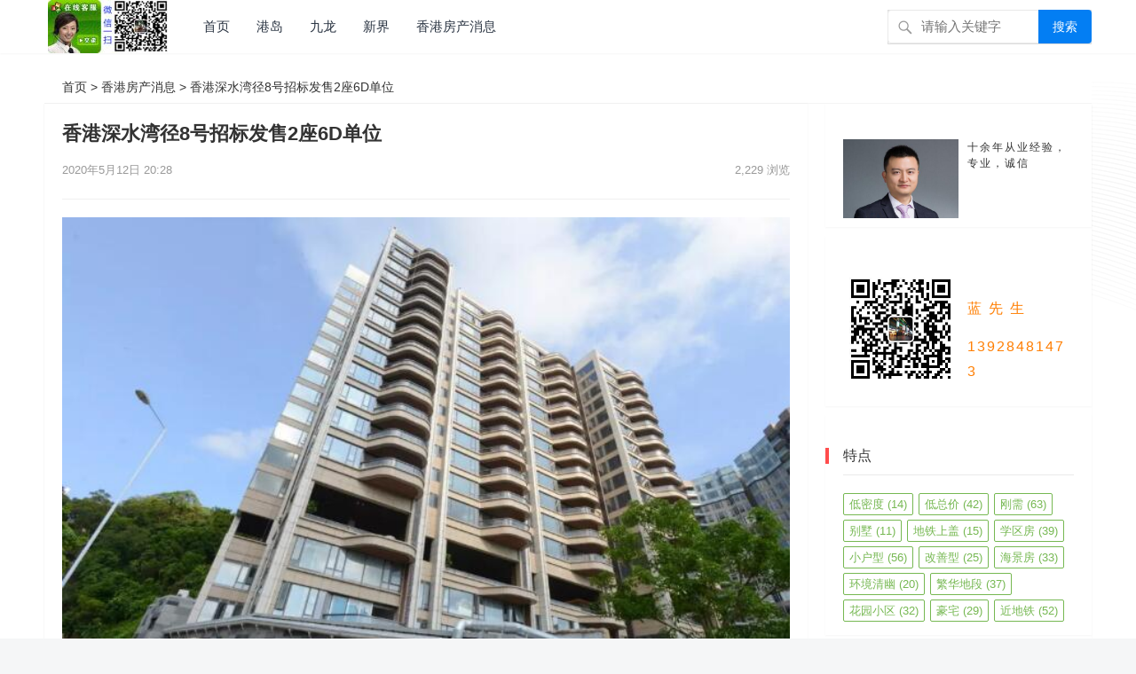

--- FILE ---
content_type: text/html; charset=UTF-8
request_url: https://www.xgfczl.com/3430.html
body_size: 14524
content:
<!DOCTYPE html>
<html dir="ltr" lang="zh-Hans">
<head>
<meta charset="utf8mb4">
<meta name="viewport" content="width=device-width, initial-scale=1">
<meta http-equiv="X-UA-Compatible" content="IE=edge">
<meta name="HandheldFriendly" content="true">
<meta http-equiv="Content-Security-Policy" content="upgrade-insecure-requests">
<meta name="sogou_site_verification" content="G8kGuKisiv" />
<link rel="profile" href="https://gmpg.org/xfn/11">
 <!--引入css失量-->
 <link href="https://apps.bdimg.com/libs/fontawesome/4.4.0/css/font-awesome.min.css
" rel="stylesheet">
 <!-- video.css引用-->
<link href="https://cdn.bootcss.com/video.js/5.11.2/alt/video-js-cdn.min.css" rel="stylesheet">
<!-- video.css结束-->
<!-- #智能浮动导航新-->
<!-- #智能浮动导航新结束 -->
	<base target="_blank">
		
<!--标签选项卡--->
<link href="https://www.xgfczl.com/wp-content/themes/zmt1/statics/css/style.css" rel="stylesheet">

<!--标签选项卡--->
<!--选择框-->
<!-- #选择框 -->
<link rel="stylesheet" href="https://www.xgfczl.com/xzk/css/jquery-labelauty.css">
<title>香港深水湾径8号招标发售2座6D单位 |香港房产网</title>
	<style>img:is([sizes="auto" i], [sizes^="auto," i]) { contain-intrinsic-size: 3000px 1500px }</style>
	
		<!-- All in One SEO 4.7.8 - aioseo.com -->
	<meta name="description" content="香港深水湾径8号公布以招标方式出售2座6D单位，于本月到下月15日止，欢迎咨询" />
	<meta name="robots" content="max-image-preview:large" />
	<meta name="author" content="lansk01"/>
	<meta name="keywords" content="香港深水湾径8号招标发售2座6d单位,香港房产消息" />
	<link rel="canonical" href="https://www.xgfczl.com/3430.html" />
	<meta name="generator" content="All in One SEO (AIOSEO) 4.7.8" />
		<meta name="google" content="nositelinkssearchbox" />
		<script type="application/ld+json" class="aioseo-schema">
			{"@context":"https:\/\/schema.org","@graph":[{"@type":"Article","@id":"https:\/\/www.xgfczl.com\/3430.html#article","name":"\u9999\u6e2f\u6df1\u6c34\u6e7e\u5f848\u53f7\u62db\u6807\u53d1\u552e2\u5ea76D\u5355\u4f4d |\u9999\u6e2f\u623f\u4ea7\u7f51","headline":"\u9999\u6e2f\u6df1\u6c34\u6e7e\u5f848\u53f7\u62db\u6807\u53d1\u552e2\u5ea76D\u5355\u4f4d","author":{"@id":"https:\/\/www.xgfczl.com\/author\/lansk01#author"},"publisher":{"@id":"https:\/\/www.xgfczl.com\/#person"},"image":{"@type":"ImageObject","url":"https:\/\/www.xgfczl.com\/wp-content\/uploads\/2019\/06\/\u6df1\u6c34\u6e7e\u5f848\u53f7\uff13\uff12.jpg","width":663,"height":396,"caption":"\u6df1\u6c34\u6e7e\u5f848\u53f7\u5916\u89c2"},"datePublished":"2020-05-12T20:28:27+08:00","dateModified":"2020-05-12T20:28:27+08:00","inLanguage":"zh-CN","mainEntityOfPage":{"@id":"https:\/\/www.xgfczl.com\/3430.html#webpage"},"isPartOf":{"@id":"https:\/\/www.xgfczl.com\/3430.html#webpage"},"articleSection":"\u9999\u6e2f\u623f\u4ea7\u6d88\u606f"},{"@type":"BreadcrumbList","@id":"https:\/\/www.xgfczl.com\/3430.html#breadcrumblist","itemListElement":[{"@type":"ListItem","@id":"https:\/\/www.xgfczl.com\/#listItem","position":1,"name":"\u4e3b\u9801"}]},{"@type":"Person","@id":"https:\/\/www.xgfczl.com\/#person","name":"lansk01","image":{"@type":"ImageObject","@id":"https:\/\/www.xgfczl.com\/3430.html#personImage","url":"https:\/\/secure.gravatar.com\/avatar\/ccffe204a37f5836bd99a2ceb10dcce1?s=96&d=wp_user_avatar&r=g","width":96,"height":96,"caption":"lansk01"}},{"@type":"Person","@id":"https:\/\/www.xgfczl.com\/author\/lansk01#author","url":"https:\/\/www.xgfczl.com\/author\/lansk01","name":"lansk01","image":{"@type":"ImageObject","@id":"https:\/\/www.xgfczl.com\/3430.html#authorImage","url":"https:\/\/secure.gravatar.com\/avatar\/ccffe204a37f5836bd99a2ceb10dcce1?s=96&d=wp_user_avatar&r=g","width":96,"height":96,"caption":"lansk01"}},{"@type":"WebPage","@id":"https:\/\/www.xgfczl.com\/3430.html#webpage","url":"https:\/\/www.xgfczl.com\/3430.html","name":"\u9999\u6e2f\u6df1\u6c34\u6e7e\u5f848\u53f7\u62db\u6807\u53d1\u552e2\u5ea76D\u5355\u4f4d |\u9999\u6e2f\u623f\u4ea7\u7f51","description":"\u9999\u6e2f\u6df1\u6c34\u6e7e\u5f848\u53f7\u516c\u5e03\u4ee5\u62db\u6807\u65b9\u5f0f\u51fa\u552e2\u5ea76D\u5355\u4f4d\uff0c\u4e8e\u672c\u6708\u5230\u4e0b\u670815\u65e5\u6b62\uff0c\u6b22\u8fce\u54a8\u8be2","inLanguage":"zh-CN","isPartOf":{"@id":"https:\/\/www.xgfczl.com\/#website"},"breadcrumb":{"@id":"https:\/\/www.xgfczl.com\/3430.html#breadcrumblist"},"author":{"@id":"https:\/\/www.xgfczl.com\/author\/lansk01#author"},"creator":{"@id":"https:\/\/www.xgfczl.com\/author\/lansk01#author"},"image":{"@type":"ImageObject","url":"https:\/\/www.xgfczl.com\/wp-content\/uploads\/2019\/06\/\u6df1\u6c34\u6e7e\u5f848\u53f7\uff13\uff12.jpg","@id":"https:\/\/www.xgfczl.com\/3430.html\/#mainImage","width":663,"height":396,"caption":"\u6df1\u6c34\u6e7e\u5f848\u53f7\u5916\u89c2"},"primaryImageOfPage":{"@id":"https:\/\/www.xgfczl.com\/3430.html#mainImage"},"datePublished":"2020-05-12T20:28:27+08:00","dateModified":"2020-05-12T20:28:27+08:00"},{"@type":"WebSite","@id":"https:\/\/www.xgfczl.com\/#website","url":"https:\/\/www.xgfczl.com\/","name":"\u9999\u6e2f\u623f\u4ea7\u9999\u6e2f\u65b0\u697c\u76d8","description":"\u9999\u6e2f\u623f\u4ea7\u8d2d\u4e70\u6307\u5357\uff0c\u5305\u62ec\u9999\u6e2f\u65b0\u697c\u76d8\u63a8\u8350\u3001\u8d2d\u623f\u6d41\u7a0b\u3001\u9009\u623f\u5206\u6790\u7b49\u5185\u5bb9","inLanguage":"zh-CN","publisher":{"@id":"https:\/\/www.xgfczl.com\/#person"}}]}
		</script>
		<!-- All in One SEO -->

<link rel="alternate" type="application/rss+xml" title="香港房产香港新楼盘 &raquo; Feed" href="https://www.xgfczl.com/feed" />
<link rel="alternate" type="application/rss+xml" title="香港房产香港新楼盘 &raquo; 评论 Feed" href="https://www.xgfczl.com/comments/feed" />
		<!-- This site uses the Google Analytics by MonsterInsights plugin v9.2.4 - Using Analytics tracking - https://www.monsterinsights.com/ -->
		<!-- Note: MonsterInsights is not currently configured on this site. The site owner needs to authenticate with Google Analytics in the MonsterInsights settings panel. -->
					<!-- No tracking code set -->
				<!-- / Google Analytics by MonsterInsights -->
		<script type="text/javascript">
/* <![CDATA[ */
window._wpemojiSettings = {"baseUrl":"https:\/\/s.w.org\/images\/core\/emoji\/15.0.3\/72x72\/","ext":".png","svgUrl":"https:\/\/s.w.org\/images\/core\/emoji\/15.0.3\/svg\/","svgExt":".svg","source":{"concatemoji":"https:\/\/www.xgfczl.com\/wp-includes\/js\/wp-emoji-release.min.js?ver=6.7.4"}};
/*! This file is auto-generated */
!function(i,n){var o,s,e;function c(e){try{var t={supportTests:e,timestamp:(new Date).valueOf()};sessionStorage.setItem(o,JSON.stringify(t))}catch(e){}}function p(e,t,n){e.clearRect(0,0,e.canvas.width,e.canvas.height),e.fillText(t,0,0);var t=new Uint32Array(e.getImageData(0,0,e.canvas.width,e.canvas.height).data),r=(e.clearRect(0,0,e.canvas.width,e.canvas.height),e.fillText(n,0,0),new Uint32Array(e.getImageData(0,0,e.canvas.width,e.canvas.height).data));return t.every(function(e,t){return e===r[t]})}function u(e,t,n){switch(t){case"flag":return n(e,"\ud83c\udff3\ufe0f\u200d\u26a7\ufe0f","\ud83c\udff3\ufe0f\u200b\u26a7\ufe0f")?!1:!n(e,"\ud83c\uddfa\ud83c\uddf3","\ud83c\uddfa\u200b\ud83c\uddf3")&&!n(e,"\ud83c\udff4\udb40\udc67\udb40\udc62\udb40\udc65\udb40\udc6e\udb40\udc67\udb40\udc7f","\ud83c\udff4\u200b\udb40\udc67\u200b\udb40\udc62\u200b\udb40\udc65\u200b\udb40\udc6e\u200b\udb40\udc67\u200b\udb40\udc7f");case"emoji":return!n(e,"\ud83d\udc26\u200d\u2b1b","\ud83d\udc26\u200b\u2b1b")}return!1}function f(e,t,n){var r="undefined"!=typeof WorkerGlobalScope&&self instanceof WorkerGlobalScope?new OffscreenCanvas(300,150):i.createElement("canvas"),a=r.getContext("2d",{willReadFrequently:!0}),o=(a.textBaseline="top",a.font="600 32px Arial",{});return e.forEach(function(e){o[e]=t(a,e,n)}),o}function t(e){var t=i.createElement("script");t.src=e,t.defer=!0,i.head.appendChild(t)}"undefined"!=typeof Promise&&(o="wpEmojiSettingsSupports",s=["flag","emoji"],n.supports={everything:!0,everythingExceptFlag:!0},e=new Promise(function(e){i.addEventListener("DOMContentLoaded",e,{once:!0})}),new Promise(function(t){var n=function(){try{var e=JSON.parse(sessionStorage.getItem(o));if("object"==typeof e&&"number"==typeof e.timestamp&&(new Date).valueOf()<e.timestamp+604800&&"object"==typeof e.supportTests)return e.supportTests}catch(e){}return null}();if(!n){if("undefined"!=typeof Worker&&"undefined"!=typeof OffscreenCanvas&&"undefined"!=typeof URL&&URL.createObjectURL&&"undefined"!=typeof Blob)try{var e="postMessage("+f.toString()+"("+[JSON.stringify(s),u.toString(),p.toString()].join(",")+"));",r=new Blob([e],{type:"text/javascript"}),a=new Worker(URL.createObjectURL(r),{name:"wpTestEmojiSupports"});return void(a.onmessage=function(e){c(n=e.data),a.terminate(),t(n)})}catch(e){}c(n=f(s,u,p))}t(n)}).then(function(e){for(var t in e)n.supports[t]=e[t],n.supports.everything=n.supports.everything&&n.supports[t],"flag"!==t&&(n.supports.everythingExceptFlag=n.supports.everythingExceptFlag&&n.supports[t]);n.supports.everythingExceptFlag=n.supports.everythingExceptFlag&&!n.supports.flag,n.DOMReady=!1,n.readyCallback=function(){n.DOMReady=!0}}).then(function(){return e}).then(function(){var e;n.supports.everything||(n.readyCallback(),(e=n.source||{}).concatemoji?t(e.concatemoji):e.wpemoji&&e.twemoji&&(t(e.twemoji),t(e.wpemoji)))}))}((window,document),window._wpemojiSettings);
/* ]]> */
</script>
<style id='wp-emoji-styles-inline-css' type='text/css'>

	img.wp-smiley, img.emoji {
		display: inline !important;
		border: none !important;
		box-shadow: none !important;
		height: 1em !important;
		width: 1em !important;
		margin: 0 0.07em !important;
		vertical-align: -0.1em !important;
		background: none !important;
		padding: 0 !important;
	}
</style>
<link rel='stylesheet' id='wp-block-library-css' href='https://www.xgfczl.com/wp-includes/css/dist/block-library/style.min.css?ver=6.7.4' type='text/css' media='all' />
<style id='classic-theme-styles-inline-css' type='text/css'>
/*! This file is auto-generated */
.wp-block-button__link{color:#fff;background-color:#32373c;border-radius:9999px;box-shadow:none;text-decoration:none;padding:calc(.667em + 2px) calc(1.333em + 2px);font-size:1.125em}.wp-block-file__button{background:#32373c;color:#fff;text-decoration:none}
</style>
<style id='global-styles-inline-css' type='text/css'>
:root{--wp--preset--aspect-ratio--square: 1;--wp--preset--aspect-ratio--4-3: 4/3;--wp--preset--aspect-ratio--3-4: 3/4;--wp--preset--aspect-ratio--3-2: 3/2;--wp--preset--aspect-ratio--2-3: 2/3;--wp--preset--aspect-ratio--16-9: 16/9;--wp--preset--aspect-ratio--9-16: 9/16;--wp--preset--color--black: #000000;--wp--preset--color--cyan-bluish-gray: #abb8c3;--wp--preset--color--white: #ffffff;--wp--preset--color--pale-pink: #f78da7;--wp--preset--color--vivid-red: #cf2e2e;--wp--preset--color--luminous-vivid-orange: #ff6900;--wp--preset--color--luminous-vivid-amber: #fcb900;--wp--preset--color--light-green-cyan: #7bdcb5;--wp--preset--color--vivid-green-cyan: #00d084;--wp--preset--color--pale-cyan-blue: #8ed1fc;--wp--preset--color--vivid-cyan-blue: #0693e3;--wp--preset--color--vivid-purple: #9b51e0;--wp--preset--gradient--vivid-cyan-blue-to-vivid-purple: linear-gradient(135deg,rgba(6,147,227,1) 0%,rgb(155,81,224) 100%);--wp--preset--gradient--light-green-cyan-to-vivid-green-cyan: linear-gradient(135deg,rgb(122,220,180) 0%,rgb(0,208,130) 100%);--wp--preset--gradient--luminous-vivid-amber-to-luminous-vivid-orange: linear-gradient(135deg,rgba(252,185,0,1) 0%,rgba(255,105,0,1) 100%);--wp--preset--gradient--luminous-vivid-orange-to-vivid-red: linear-gradient(135deg,rgba(255,105,0,1) 0%,rgb(207,46,46) 100%);--wp--preset--gradient--very-light-gray-to-cyan-bluish-gray: linear-gradient(135deg,rgb(238,238,238) 0%,rgb(169,184,195) 100%);--wp--preset--gradient--cool-to-warm-spectrum: linear-gradient(135deg,rgb(74,234,220) 0%,rgb(151,120,209) 20%,rgb(207,42,186) 40%,rgb(238,44,130) 60%,rgb(251,105,98) 80%,rgb(254,248,76) 100%);--wp--preset--gradient--blush-light-purple: linear-gradient(135deg,rgb(255,206,236) 0%,rgb(152,150,240) 100%);--wp--preset--gradient--blush-bordeaux: linear-gradient(135deg,rgb(254,205,165) 0%,rgb(254,45,45) 50%,rgb(107,0,62) 100%);--wp--preset--gradient--luminous-dusk: linear-gradient(135deg,rgb(255,203,112) 0%,rgb(199,81,192) 50%,rgb(65,88,208) 100%);--wp--preset--gradient--pale-ocean: linear-gradient(135deg,rgb(255,245,203) 0%,rgb(182,227,212) 50%,rgb(51,167,181) 100%);--wp--preset--gradient--electric-grass: linear-gradient(135deg,rgb(202,248,128) 0%,rgb(113,206,126) 100%);--wp--preset--gradient--midnight: linear-gradient(135deg,rgb(2,3,129) 0%,rgb(40,116,252) 100%);--wp--preset--font-size--small: 13px;--wp--preset--font-size--medium: 20px;--wp--preset--font-size--large: 36px;--wp--preset--font-size--x-large: 42px;--wp--preset--spacing--20: 0.44rem;--wp--preset--spacing--30: 0.67rem;--wp--preset--spacing--40: 1rem;--wp--preset--spacing--50: 1.5rem;--wp--preset--spacing--60: 2.25rem;--wp--preset--spacing--70: 3.38rem;--wp--preset--spacing--80: 5.06rem;--wp--preset--shadow--natural: 6px 6px 9px rgba(0, 0, 0, 0.2);--wp--preset--shadow--deep: 12px 12px 50px rgba(0, 0, 0, 0.4);--wp--preset--shadow--sharp: 6px 6px 0px rgba(0, 0, 0, 0.2);--wp--preset--shadow--outlined: 6px 6px 0px -3px rgba(255, 255, 255, 1), 6px 6px rgba(0, 0, 0, 1);--wp--preset--shadow--crisp: 6px 6px 0px rgba(0, 0, 0, 1);}:where(.is-layout-flex){gap: 0.5em;}:where(.is-layout-grid){gap: 0.5em;}body .is-layout-flex{display: flex;}.is-layout-flex{flex-wrap: wrap;align-items: center;}.is-layout-flex > :is(*, div){margin: 0;}body .is-layout-grid{display: grid;}.is-layout-grid > :is(*, div){margin: 0;}:where(.wp-block-columns.is-layout-flex){gap: 2em;}:where(.wp-block-columns.is-layout-grid){gap: 2em;}:where(.wp-block-post-template.is-layout-flex){gap: 1.25em;}:where(.wp-block-post-template.is-layout-grid){gap: 1.25em;}.has-black-color{color: var(--wp--preset--color--black) !important;}.has-cyan-bluish-gray-color{color: var(--wp--preset--color--cyan-bluish-gray) !important;}.has-white-color{color: var(--wp--preset--color--white) !important;}.has-pale-pink-color{color: var(--wp--preset--color--pale-pink) !important;}.has-vivid-red-color{color: var(--wp--preset--color--vivid-red) !important;}.has-luminous-vivid-orange-color{color: var(--wp--preset--color--luminous-vivid-orange) !important;}.has-luminous-vivid-amber-color{color: var(--wp--preset--color--luminous-vivid-amber) !important;}.has-light-green-cyan-color{color: var(--wp--preset--color--light-green-cyan) !important;}.has-vivid-green-cyan-color{color: var(--wp--preset--color--vivid-green-cyan) !important;}.has-pale-cyan-blue-color{color: var(--wp--preset--color--pale-cyan-blue) !important;}.has-vivid-cyan-blue-color{color: var(--wp--preset--color--vivid-cyan-blue) !important;}.has-vivid-purple-color{color: var(--wp--preset--color--vivid-purple) !important;}.has-black-background-color{background-color: var(--wp--preset--color--black) !important;}.has-cyan-bluish-gray-background-color{background-color: var(--wp--preset--color--cyan-bluish-gray) !important;}.has-white-background-color{background-color: var(--wp--preset--color--white) !important;}.has-pale-pink-background-color{background-color: var(--wp--preset--color--pale-pink) !important;}.has-vivid-red-background-color{background-color: var(--wp--preset--color--vivid-red) !important;}.has-luminous-vivid-orange-background-color{background-color: var(--wp--preset--color--luminous-vivid-orange) !important;}.has-luminous-vivid-amber-background-color{background-color: var(--wp--preset--color--luminous-vivid-amber) !important;}.has-light-green-cyan-background-color{background-color: var(--wp--preset--color--light-green-cyan) !important;}.has-vivid-green-cyan-background-color{background-color: var(--wp--preset--color--vivid-green-cyan) !important;}.has-pale-cyan-blue-background-color{background-color: var(--wp--preset--color--pale-cyan-blue) !important;}.has-vivid-cyan-blue-background-color{background-color: var(--wp--preset--color--vivid-cyan-blue) !important;}.has-vivid-purple-background-color{background-color: var(--wp--preset--color--vivid-purple) !important;}.has-black-border-color{border-color: var(--wp--preset--color--black) !important;}.has-cyan-bluish-gray-border-color{border-color: var(--wp--preset--color--cyan-bluish-gray) !important;}.has-white-border-color{border-color: var(--wp--preset--color--white) !important;}.has-pale-pink-border-color{border-color: var(--wp--preset--color--pale-pink) !important;}.has-vivid-red-border-color{border-color: var(--wp--preset--color--vivid-red) !important;}.has-luminous-vivid-orange-border-color{border-color: var(--wp--preset--color--luminous-vivid-orange) !important;}.has-luminous-vivid-amber-border-color{border-color: var(--wp--preset--color--luminous-vivid-amber) !important;}.has-light-green-cyan-border-color{border-color: var(--wp--preset--color--light-green-cyan) !important;}.has-vivid-green-cyan-border-color{border-color: var(--wp--preset--color--vivid-green-cyan) !important;}.has-pale-cyan-blue-border-color{border-color: var(--wp--preset--color--pale-cyan-blue) !important;}.has-vivid-cyan-blue-border-color{border-color: var(--wp--preset--color--vivid-cyan-blue) !important;}.has-vivid-purple-border-color{border-color: var(--wp--preset--color--vivid-purple) !important;}.has-vivid-cyan-blue-to-vivid-purple-gradient-background{background: var(--wp--preset--gradient--vivid-cyan-blue-to-vivid-purple) !important;}.has-light-green-cyan-to-vivid-green-cyan-gradient-background{background: var(--wp--preset--gradient--light-green-cyan-to-vivid-green-cyan) !important;}.has-luminous-vivid-amber-to-luminous-vivid-orange-gradient-background{background: var(--wp--preset--gradient--luminous-vivid-amber-to-luminous-vivid-orange) !important;}.has-luminous-vivid-orange-to-vivid-red-gradient-background{background: var(--wp--preset--gradient--luminous-vivid-orange-to-vivid-red) !important;}.has-very-light-gray-to-cyan-bluish-gray-gradient-background{background: var(--wp--preset--gradient--very-light-gray-to-cyan-bluish-gray) !important;}.has-cool-to-warm-spectrum-gradient-background{background: var(--wp--preset--gradient--cool-to-warm-spectrum) !important;}.has-blush-light-purple-gradient-background{background: var(--wp--preset--gradient--blush-light-purple) !important;}.has-blush-bordeaux-gradient-background{background: var(--wp--preset--gradient--blush-bordeaux) !important;}.has-luminous-dusk-gradient-background{background: var(--wp--preset--gradient--luminous-dusk) !important;}.has-pale-ocean-gradient-background{background: var(--wp--preset--gradient--pale-ocean) !important;}.has-electric-grass-gradient-background{background: var(--wp--preset--gradient--electric-grass) !important;}.has-midnight-gradient-background{background: var(--wp--preset--gradient--midnight) !important;}.has-small-font-size{font-size: var(--wp--preset--font-size--small) !important;}.has-medium-font-size{font-size: var(--wp--preset--font-size--medium) !important;}.has-large-font-size{font-size: var(--wp--preset--font-size--large) !important;}.has-x-large-font-size{font-size: var(--wp--preset--font-size--x-large) !important;}
:where(.wp-block-post-template.is-layout-flex){gap: 1.25em;}:where(.wp-block-post-template.is-layout-grid){gap: 1.25em;}
:where(.wp-block-columns.is-layout-flex){gap: 2em;}:where(.wp-block-columns.is-layout-grid){gap: 2em;}
:root :where(.wp-block-pullquote){font-size: 1.5em;line-height: 1.6;}
</style>
<link rel='stylesheet' id='wpos-magnific-style-css' href='https://www.xgfczl.com/wp-content/plugins/meta-slider-and-carousel-with-lightbox/assets/css/magnific-popup.css?ver=2.0.4' type='text/css' media='all' />
<link rel='stylesheet' id='wpos-slick-style-css' href='https://www.xgfczl.com/wp-content/plugins/meta-slider-and-carousel-with-lightbox/assets/css/slick.css?ver=2.0.4' type='text/css' media='all' />
<link rel='stylesheet' id='wp-igsp-public-css-css' href='https://www.xgfczl.com/wp-content/plugins/meta-slider-and-carousel-with-lightbox/assets/css/wp-igsp-public.css?ver=2.0.4' type='text/css' media='all' />
<link rel='stylesheet' id='responsive-lightbox-tosrus-css' href='https://www.xgfczl.com/wp-content/plugins/responsive-lightbox/assets/tosrus/jquery.tosrus.min.css?ver=2.4.7' type='text/css' media='all' />
<link rel='stylesheet' id='videojs-css' href='https://www.xgfczl.com/wp-content/plugins/videojs-html5-player/videojs/video-js.min.css?ver=6.7.4' type='text/css' media='all' />
<link rel='stylesheet' id='search-filter-plugin-styles-css' href='https://www.xgfczl.com/wp-content/plugins/search-filter-pro/public/assets/css/search-filter.min.css?ver=2.5.3' type='text/css' media='all' />
<link rel='stylesheet' id='zimeiti-1-style-css' href='https://www.xgfczl.com/wp-content/themes/zmt1/style.css?ver=20180916' type='text/css' media='all' />
<link rel='stylesheet' id='genericons-style-css' href='https://www.xgfczl.com/wp-content/themes/zmt1/genericons/genericons/genericons.css?ver=6.7.4' type='text/css' media='all' />
<link rel='stylesheet' id='zimeiti-1-responsive-style-css' href='https://www.xgfczl.com/wp-content/themes/zmt1/responsive.css?ver=20180916' type='text/css' media='all' />
<script type="text/javascript" src="https://www.xgfczl.com/wp-includes/js/jquery/jquery.min.js?ver=3.7.1" id="jquery-core-js"></script>
<script type="text/javascript" src="https://www.xgfczl.com/wp-includes/js/jquery/jquery-migrate.min.js?ver=3.4.1" id="jquery-migrate-js"></script>
<script type="text/javascript" src="https://www.xgfczl.com/wp-content/plugins/responsive-lightbox/assets/tosrus/jquery.tosrus.min.js?ver=2.4.7" id="responsive-lightbox-tosrus-js"></script>
<script type="text/javascript" src="https://www.xgfczl.com/wp-includes/js/underscore.min.js?ver=1.13.7" id="underscore-js"></script>
<script type="text/javascript" src="https://www.xgfczl.com/wp-content/plugins/responsive-lightbox/assets/infinitescroll/infinite-scroll.pkgd.min.js?ver=6.7.4" id="responsive-lightbox-infinite-scroll-js"></script>
<script type="text/javascript" id="responsive-lightbox-js-before">
/* <![CDATA[ */
var rlArgs = {"script":"tosrus","selector":"lightbox","customEvents":"","activeGalleries":true,"effect":"slide","infinite":true,"keys":true,"autoplay":false,"pauseOnHover":true,"timeout":4000,"pagination":true,"paginationType":"thumbnails","closeOnClick":false,"woocommerce_gallery":false,"ajaxurl":"https:\/\/www.xgfczl.com\/wp-admin\/admin-ajax.php","nonce":"3d1f3533f3","preview":false,"postId":3430,"scriptExtension":false};
/* ]]> */
</script>
<script type="text/javascript" src="https://www.xgfczl.com/wp-content/plugins/responsive-lightbox/js/front.js?ver=2.4.7" id="responsive-lightbox-js"></script>
<script type="text/javascript" id="search-filter-plugin-build-js-extra">
/* <![CDATA[ */
var SF_LDATA = {"ajax_url":"https:\/\/www.xgfczl.com\/wp-admin\/admin-ajax.php","home_url":"https:\/\/www.xgfczl.com\/","extensions":[]};
/* ]]> */
</script>
<script type="text/javascript" src="https://www.xgfczl.com/wp-content/plugins/search-filter-pro/public/assets/js/search-filter-build.min.js?ver=2.5.3" id="search-filter-plugin-build-js"></script>
<script type="text/javascript" src="https://www.xgfczl.com/wp-content/plugins/search-filter-pro/public/assets/js/chosen.jquery.min.js?ver=2.5.3" id="search-filter-plugin-chosen-js"></script>
<link rel="https://api.w.org/" href="https://www.xgfczl.com/wp-json/" /><link rel="alternate" title="JSON" type="application/json" href="https://www.xgfczl.com/wp-json/wp/v2/posts/3430" /><link rel="EditURI" type="application/rsd+xml" title="RSD" href="https://www.xgfczl.com/xmlrpc.php?rsd" />
<meta name="generator" content="WordPress 6.7.4" />
<link rel="alternate" title="oEmbed (JSON)" type="application/json+oembed" href="https://www.xgfczl.com/wp-json/oembed/1.0/embed?url=https%3A%2F%2Fwww.xgfczl.com%2F3430.html" />
<link rel="alternate" title="oEmbed (XML)" type="text/xml+oembed" href="https://www.xgfczl.com/wp-json/oembed/1.0/embed?url=https%3A%2F%2Fwww.xgfczl.com%2F3430.html&#038;format=xml" />
<!-- This site is embedding videos using the Videojs HTML5 Player plugin v1.1.10 - http://wphowto.net/videojs-html5-player-for-wordpress-757 --><style type="text/css" id="custom-background-css">
body.custom-background { background-image: url("https://www.xgfczl.com/wp-content/uploads/2021/08/edgebg.gif"); background-position: left top; background-size: auto; background-repeat: repeat; background-attachment: scroll; }
</style>
			<style type="text/css" id="wp-custom-css">
			.page-content ul li:before, .entry-content ul li:before {
    left: -10px;
}		</style>
		<link rel="stylesheet" href="https://www.xgfczl.com/wp-content/themes/zmt1/assets/css/ztzdinyi.css">
<style type="text/css">
/* 禁止左右滑动 */
html{
touch-action:none;

touch-action:pan-y;

}
/* home_top固定 */
@media screen and (min-width: 1024px){
.home_top {
	position: fixed;
    width: 100%;
    top: 0;
    z-index: 9999;
}
}
	/* home_top固定 */
	
	/* Theme Colors */
	.site-title a:hover,
	.site-header .search-icon:hover span,
	.site-header .search-icon:hover span:before,
	.sf-menu li a:hover,
	.sf-menu li li a:hover,
	.sf-menu li.sfHover a,
	.sf-menu li.current-menu-item a,
	.sf-menu li.current-menu-item a:hover,
	article.hentry .edit-link a,
	.author-box a,
	.page-content a,
	.entry-content a,
	.comment-author a,
	.comment-content a,
	.comment-reply-title small a:hover,
	.sidebar .widget a,
	.site-footer .widget a,
	#back-top a span,
	#site-bottom a:hover {
		color: #037ef3;
	}
	button,
	.btn,
	input[type="submit"],
	input[type="reset"],
	input[type="button"],
	#back-top a:hover span {
		background-color: #037ef3;
	}
	.entry-category a,
	.header-search .search-input:focus,
	.sidebar .widget_search input[type='search']:focus,
	#back-top a span {
		border-color: #037ef3;
	}
	.entry-category a,
	.entry-category a:hover {
		color: #037ef3 !important;
	}
	a:hover,	
	.sidebar .widget a:hover,
	.site-footer .widget a:hover,
	.entry-title a:hover,
	.author-box a:hover,
	.page-content a:hover,
	.entry-content a:hover,
	.content-list .entry-title a:hover,
	article.hentry .edit-link a:hover,
	.comment-content a:hover,
	.pagination .page-numbers:hover,
	.pagination .page-numbers.current,
	.single #primary .sticky-breadcrumbs .entry-comment a,
	.entry-meta a:hover {
		color: #ff4c4c;
	}	
	.sidebar-2 #left-nav li a:hover,
	.sidebar-2 #left-nav li.current-cat a,
	.sidebar-2 #left-nav li.current-menu-item a,
	.sidebar-2 #left-nav li.categories h3,
	.search .sidebar-2 #left-nav li.menu-item-home a,
	.single .sidebar-2 #left-nav li.menu-item-home a,
	.author .sidebar-2 #left-nav li.menu-item-home a,
	.tag .sidebar-2 #left-nav li.menu-item-home a,
	.sidebar .widget .widget-title:before {
		background-color: #ff4c4c; 
	}
	.slicknav_nav {
		border-color: #ff4c4c	}
	.bx-wrapper .bx-pager.bx-default-pager a:hover,
	.bx-wrapper .bx-pager.bx-default-pager a.active,
	.bx-wrapper .bx-pager.bx-default-pager a:focus {
		background-color: #ffbe02;
	}
	.header-search {
		border-top-color: #ffbe02;
	}
	
		
	
	
		
	
	
			/* Customize thumbnail width on content list */
			
			@media only screen and (min-width: 1180px) {
				.two-col-layout .content-list .thumbnail-link {
					width: 280px;
				}
			}
			
	
		
		/* Pagination style */
		.content-list .hentry.last,
		.content-search .hentry.last {
			border-bottom: none;
		}
		.pagination {
			display: block;
		}
	
	
			/* Hide sidebar on mobile devices */
		@media only screen and (max-width: 959px) {
			#secondary {
				display: none;
			}
		}
	
			/* Hide footer widgets on mobile devices */
		@media only screen and (max-width: 959px) {
			.footer-columns .hotz{
				display: none;
			}
		}
	
</style>
<!--引入CSS集成-->
<link href="https://www.xgfczl.com/wp-content/themes/zmt1/assets/css/cssjc.css" rel="stylesheet">
</head>
	<!-- #头和内容 -->
<body class="post-template-default single single-post postid-3430 single-format-standard custom-background wp-custom-logo">


<div id="page" class="site">


	<header id="masthead" class="site-header  clear">
	
				<div class="container">

		<div class="site-branding">

			
				<div id="logo">
					<span class="helper"></span>
					<a href="https://www.xgfczl.com/" class="custom-logo-link" rel="home"><img width="135" height="60" src="https://www.xgfczl.com/wp-content/uploads/2019/09/cropped-wxqt.jpg" class="custom-logo" alt="香港房产香港新楼盘" decoding="async" /></a>				</div><!-- #logo -->

			
		</div><!-- .自定义站点？site-branding -->		

		<nav id="primary-nav" class="primary-navigation">
			<div class="menu-%e9%a6%99%e6%b8%af%e6%88%bf%e4%ba%a7-container"><ul id="primary-menu" class="sf-menu"><li id="menu-item-2441" class="menu-item menu-item-type-custom menu-item-object-custom menu-item-home menu-item-2441"><a href="https://www.xgfczl.com/">首页</a></li>
<li id="menu-item-40" class="menu-item menu-item-type-taxonomy menu-item-object-category menu-item-40"><a href="https://www.xgfczl.com/category/xgxfangd/gdfc">港岛</a></li>
<li id="menu-item-873" class="menu-item menu-item-type-taxonomy menu-item-object-category menu-item-873"><a href="https://www.xgfczl.com/category/xgxfangd/jlfc">九龙</a></li>
<li id="menu-item-870" class="menu-item menu-item-type-taxonomy menu-item-object-category menu-item-870"><a href="https://www.xgfczl.com/category/xgxfangd/xjfc">新界</a></li>
<li id="menu-item-39" class="menu-item menu-item-type-taxonomy menu-item-object-category current-post-ancestor current-menu-parent current-post-parent menu-item-39"><a href="https://www.xgfczl.com/category/xfxx">香港房产消息</a></li>
</ul></div>	
		</nav><!-- #主要导向条primary-nav -->
		

		<div id="slick-mobile-menu">
		<div class="ztsyfh"><a href="/">主页</a></div>
			</div>	
		
				
			<span class="search-icon">
				<span class="genericon genericon-search"> <span>搜索</span></span>
				<span class="genericon genericon-close"> <span>收起</span></span>			
			</span>

			<div class="header-search">
				<form id="searchform" method="get" action="https://www.xgfczl.com/">
    <div>
        <select name="cat" class="search-option">
            <option value="3,4,5" selected="selected">新房</option>
            <option value="">资讯</option>
        </select>
<input type="search-zdy" name="s" class="search-input" placeholder="请输入关键字" autocomplete="off">

      <button type="submit" class="search-submit">搜索</button>		
    </div>
</form>			</div><!-- .头部搜索header-search -->
		
		
		</div><!-- .container -->

	</header><!-- #masthead -->	
	

		 <div id="content" class="site-content container
	 
	 two-col-layout  clear">
	 
		<div ID="mbxdha"class="mbxdh breadcrumbs clear">
	<span><a href="https://www.xgfczl.com">首页</a> ></span> <span><a href="https://www.xgfczl.com/category/xfxx" rel="category tag">香港房产消息</a></span> > <span>香港深水湾径8号招标发售2座6D单位</span>	</div>
	<div class="footer-bar">
 <div class="fb-item">
<a href="https://www.xgfczl.com/wp-content/uploads/2019/07/mmqrcode1366341485624.jpg" target="_blank"alt="二微码" >
<i class="fa fa-wechat"></i>
<span>微信沟通</span>
</a>
</div>
<div class="fb-item fb-bohao">
<a href="tel:+8613928481473"rel="nofollow">
<span class="dadd" id="caad">
		<svg viewBox="-50 -50 400 400" width="100%" height="100%">
		<path d="M55.6759 22.7844l54.9801 54.2567 -32.0114 32.0114c0,0 43.9479,74.3316 93.5023,87.3532l29.2986 -28.5751 56.6775 54.7351 -35.6983 33.5224c0,0 -51.0012,5.0639 -88.2575,-24.5964 -37.2562,-29.6603 -93.4923,-89.2059 -97.7987,-102.843 0,0 -26.9147,-48.8054 -9.3304,-81.1031l28.6378 -24.7615z"fill="#ffffff"></path>
		</span>
<span id="caa" style="color: #ffffff;">一键拨号</span>
</a>
</div>
</div>
<!---
<p class="an"><a href="https://www.xgfczl.com/llwm">连络我们</a></p>--->	

<!-- Main -->
<!---<p class="breadcrumb">当前位置：</p>--->

<div id="primary" class="content-area">
	

	
			<style>
	@media only screen and (max-width: 850px) {
	#qukui0 {
    display: none;
	}
	
	}
.hor-title {
	margin:0px 0px 20px 0px;
    height: 35px;
    border-bottom: 1px #e2e2e2 solid;
    font-size: 20px;
}	
.kuaidu {
    display: inline-block;
    height: 34px;
    border-bottom: 2px solid #05a8ff;
    vertical-align: bottom;
	width:100px;
}
.kuaidu span{
vertical-align: bottom;
  display: inline-block;
    width:100%;
	height: 27px;
    text-align: justify;
	font-size: 20px;
}

.kuaidu span::after{
    content:"";
    display: inline-block;
    width:100%;
    overflow:hidden;
    height:0;
}
#qukuai-4 div{
   transition: all 0 ease 0;
}
	</style>

	
	
<div class="site_container container clear">
	<div id="primary" class="content-area clear">
	<div class="right-col">
			<main id="main" class="site-main" >
			<article id="post-3430" class="post-3430 post type-post status-publish format-standard has-post-thumbnail hentry category-xfxx">

<!-- .标题栏条件开始entry-header -->
	<header class="entry-header">	

		<div id="single-sticky">
			<h1 class="entry-title">香港深水湾径8号招标发售2座6D单位</h1>
				<div class="entry-meta">

		
	
	
		<span class="entry-date">
			2020年5月12日 20:28		</span><!-- .entry-date -->

	
	<span class="sticky-meta-right">

		
		<span class="meta-right">

							<span class="entry-views">
					<span class="view-count">2,229</span> 浏览				</span>
			
			
		</span><!-- .meta-right -->

	</span><!-- .sticky-meta-right -->

</div><!-- .entry-meta -->
			
		</div><!-- #single-sticky -->

	</header><!-- .entry-header -->
	
	<!--<div class="single-excerpt"
           						</div>

        	entry-header -->

			
		<div class="entry-content">
		<img width="663" height="396" src="https://www.xgfczl.com/wp-content/uploads/2019/06/深水湾径8号３２.jpg" class="attachment-zimeiti_1_single_thumb size-zimeiti_1_single_thumb wp-post-image" alt="香港深水湾径8号招标发售2座6D单位" decoding="async" fetchpriority="high" srcset="https://www.xgfczl.com/wp-content/uploads/2019/06/深水湾径8号３２.jpg 663w, https://www.xgfczl.com/wp-content/uploads/2019/06/深水湾径8号３２-300x179.jpg 300w" sizes="(max-width: 663px) 100vw, 663px" />	

		<p><span class='wp_keywordlink'><a href="https://www.xgfczl.com/285.html" title="香港深水湾径8号点击查看楼盘详情" target="_blank">香港深水湾径8号</a></span>最新以招标方式出售第2座6D，实用面积2865平方尺</p>
<h2>一，深水湾径8号招标日期</h2>
<p>本月15日(本周五)至下月15日每日上午10时至11时</p>
<h2>二，招标单位信息：</h2>
<p>招标单位：深水湾径8号第2座6D单位</p>
<p>实用面积：2865平方尺　户型：四房两厅　招标价：询价！</p>
<p>深水湾径8号由香港南丰集团旗发展，共有54伙住宅单位。每户拥私属电梯大堂，由地下大堂直通大宅，私隐度极高，采用低密度式布局。当中52个单位为高层标准单位，另外还有两个别墅组成</p>
<p>&nbsp;</p>
<figure id="attachment_1059" aria-describedby="caption-attachment-1059" style="width: 686px" class="wp-caption alignnone"><img decoding="async" class="size-full wp-image-1059" src="https://www.xgfczl.com/wp-content/uploads/2019/06/深水湾径8号-１２.jpg" alt="深水湾径8号外观" width="686" height="406" /alt="香港深水湾径8号招标发售2座6D单位  第1张" title="香港深水湾径8号招标发售2座6D单位  第1张-" srcset="https://www.xgfczl.com/wp-content/uploads/2019/06/深水湾径8号-１２.jpg 686w, https://www.xgfczl.com/wp-content/uploads/2019/06/深水湾径8号-１２-300x178.jpg 300w" sizes="(max-width: 686px) 100vw, 686px" /><figcaption id="caption-attachment-1059" class="wp-caption-text">深水湾径8号外观</figcaption></figure>
<figure id="attachment_294" aria-describedby="caption-attachment-294" style="width: 690px" class="wp-caption alignnone"><img decoding="async" class="size-full wp-image-294" src="https://www.xgfczl.com/wp-content/uploads/2019/05/深水湾径8号-户型图.jpg" alt="深水湾径8号 户型图" width="690" height="737" /alt="香港深水湾径8号招标发售2座6D单位  第2张" title="香港深水湾径8号招标发售2座6D单位  第2张-" srcset="https://www.xgfczl.com/wp-content/uploads/2019/05/深水湾径8号-户型图.jpg 690w, https://www.xgfczl.com/wp-content/uploads/2019/05/深水湾径8号-户型图-281x300.jpg 281w" sizes="(max-width: 690px) 100vw, 690px" /><figcaption id="caption-attachment-294" class="wp-caption-text">深水湾径8号 户型图</figcaption></figure>
	</div><!-- .entry-content -->

	<!-- .标题栏条件结束entry-header不是新盘页 -->
	<div class="entry-footer clear">
		<div class="entry-tags">

					</div><!-- .entry-tags -->

				

		<div class="entry-footer-right">
					

		
		</div>
	</div><!-- .entry-footer -->

</article><!-- #post-## -->







		<div class="entry-related clear">
			<h3>为您推荐</h3>
			<div class="related-loop clear">
														<div class="hentry ht_grid_1_3">
						<a class="thumbnail-link" href="https://www.xgfczl.com/21928.html">
							<div class="thumbnail-wrap">
																	<img width="280" height="176" src="https://www.xgfczl.com/wp-content/uploads/2025/06/d8ec912dd4a35d360134217e62e84787-280x176.jpg" class="attachment-zimeiti_1_list_thumb size-zimeiti_1_list_thumb wp-post-image" alt="香港房产网消息：元朗锦上路地铁盘柏珑｜位处北部都会区" decoding="async" loading="lazy" srcset="https://www.xgfczl.com/wp-content/uploads/2025/06/d8ec912dd4a35d360134217e62e84787-280x176.jpg 280w, https://www.xgfczl.com/wp-content/uploads/2025/06/d8ec912dd4a35d360134217e62e84787-300x188.jpg 300w, https://www.xgfczl.com/wp-content/uploads/2025/06/d8ec912dd4a35d360134217e62e84787-1024x643.jpg 1024w, https://www.xgfczl.com/wp-content/uploads/2025/06/d8ec912dd4a35d360134217e62e84787-768x482.jpg 768w, https://www.xgfczl.com/wp-content/uploads/2025/06/d8ec912dd4a35d360134217e62e84787.jpg 1316w" sizes="auto, (max-width: 280px) 100vw, 280px" />															</div><!-- .thumbnail-wrap -->
						</a>
                						
						<h2 class="entry-title"><a href="https://www.xgfczl.com/21928.html">香港房产网消息：元朗锦上路地铁盘柏珑｜位处北部都会区</a></h2>
								
					</div><!-- .grid -->
														<div class="hentry ht_grid_1_3">
						<a class="thumbnail-link" href="https://www.xgfczl.com/21921.html">
							<div class="thumbnail-wrap">
																	<img width="280" height="176" src="https://www.xgfczl.com/wp-content/uploads/2025/07/9f0d6f494ae4f2e3dac6d61a944ce1af-280x176.jpg" class="attachment-zimeiti_1_list_thumb size-zimeiti_1_list_thumb wp-post-image" alt="香港豪宅「澐璟」PANO HARBOUR坐拥 180度环幕式维港视野" decoding="async" loading="lazy" />															</div><!-- .thumbnail-wrap -->
						</a>
                						
						<h2 class="entry-title"><a href="https://www.xgfczl.com/21921.html">香港豪宅「澐璟」PANO HARBOUR坐拥 180度环幕式维港视野</a></h2>
								
					</div><!-- .grid -->
														<div class="hentry ht_grid_1_3 last">
						<a class="thumbnail-link" href="https://www.xgfczl.com/21914.html">
							<div class="thumbnail-wrap">
																	<img width="280" height="176" src="https://www.xgfczl.com/wp-content/uploads/2025/07/c86ed98617876d529350de5e8367372b-280x176.jpg" class="attachment-zimeiti_1_list_thumb size-zimeiti_1_list_thumb wp-post-image" alt="香港长江实业旗下沙田豪宅项目 「名日九肚山」 宣布推出 最后22个三房及四房向海单位" decoding="async" loading="lazy" />															</div><!-- .thumbnail-wrap -->
						</a>
                						
						<h2 class="entry-title"><a href="https://www.xgfczl.com/21914.html">香港长江实业旗下沙田豪宅项目 「名日九肚山」 宣布推出 最后22个三房及四房向海单位</a></h2>
								
					</div><!-- .grid -->
														<div class="hentry ht_grid_1_3">
						<a class="thumbnail-link" href="https://www.xgfczl.com/21912.html">
							<div class="thumbnail-wrap">
																	<img width="280" height="176" src="https://www.xgfczl.com/wp-content/uploads/2025/07/9c0531f57c3ccc36ceeb97c07e62b49e-280x176.jpg" class="attachment-zimeiti_1_list_thumb size-zimeiti_1_list_thumb wp-post-image" alt="香港屯门 NOVO LAND 第3A期 完成第二轮 116个单位 推出后，火速加推 4号价单" decoding="async" loading="lazy" />															</div><!-- .thumbnail-wrap -->
						</a>
                						
						<h2 class="entry-title"><a href="https://www.xgfczl.com/21912.html">香港屯门 NOVO LAND 第3A期 完成第二轮 116个单位 推出后，火速加推 4号价单</a></h2>
								
					</div><!-- .grid -->
														<div class="hentry ht_grid_1_3">
						<a class="thumbnail-link" href="https://www.xgfczl.com/21911.html">
							<div class="thumbnail-wrap">
																	<img width="280" height="176" src="https://www.xgfczl.com/wp-content/uploads/2025/03/3792df8d2eb1d27d16f0ef5cff613e10-280x176.jpg" class="attachment-zimeiti_1_list_thumb size-zimeiti_1_list_thumb wp-post-image" alt="香港新鸿基天水围YOHO WEST推出两房单位" decoding="async" loading="lazy" />															</div><!-- .thumbnail-wrap -->
						</a>
                						
						<h2 class="entry-title"><a href="https://www.xgfczl.com/21911.html">香港新鸿基天水围YOHO WEST推出两房单位</a></h2>
								
					</div><!-- .grid -->
														<div class="hentry ht_grid_1_3 last">
						<a class="thumbnail-link" href="https://www.xgfczl.com/21910.html">
							<div class="thumbnail-wrap">
																	<img width="280" height="176" src="https://www.xgfczl.com/wp-content/uploads/2022/11/yunjind008-280x176.jpg" class="attachment-zimeiti_1_list_thumb size-zimeiti_1_list_thumb wp-post-image" alt="启德临海豪宅澐璟 360天长成交期付款计划｜维多利亚港一线海景" decoding="async" loading="lazy" />															</div><!-- .thumbnail-wrap -->
						</a>
                						
						<h2 class="entry-title"><a href="https://www.xgfczl.com/21910.html">启德临海豪宅澐璟 360天长成交期付款计划｜维多利亚港一线海景</a></h2>
								
					</div><!-- .grid -->
							</div><!-- .related-posts -->
		</div><!-- .entry-related -->

	
		
				
			</main><!-- #main -->
	</div><!-- .right-col -->
	</div><!-- #primary -->
   <aside id="secondary" class="widget-area sidebar">	
	<div id="text-5" class="widget widget_text">			<div class="textwidget"><div class="xw"><img decoding="async" class="lan" src="https://www.xgfczl.com/wp-content/uploads/2019/06/个人介绍.jpg" alt="头像"/>十余年从业经验，专业，诚信</div>
</div>
		</div><div id="text-7" class="widget widget_text">			<div class="textwidget"><div class="xw" style="color: #ff7e00; font-size: 16px;">
<p><img decoding="async" class="lan" src="https://www.xgfczl.com/wp-content/uploads/2019/07/mmqrcode1366341485624.jpg" alt="二维码"/><br />
蓝 先 生</p>
<p>13928481473</p>
</div>
</div>
		</div><div id="tag_cloud-2" class="widget widget_tag_cloud"><h2 class="widget-title">特点</h2><div class="tagcloud"><a href="https://www.xgfczl.com/qita/dmd" class="tag-cloud-link tag-link-1599 tag-link-position-1" style="font-size: 9.9178082191781pt;" aria-label="低密度 (14 项)">低密度<span class="tag-link-count"> (14)</span></a>
<a href="https://www.xgfczl.com/qita/%e4%bd%8e%e6%80%bb%e4%bb%b7" class="tag-cloud-link tag-link-2305 tag-link-position-2" style="font-size: 18.547945205479pt;" aria-label="低总价 (42 项)">低总价<span class="tag-link-count"> (42)</span></a>
<a href="https://www.xgfczl.com/qita/gxu" class="tag-cloud-link tag-link-1596 tag-link-position-3" style="font-size: 22pt;" aria-label="刚需 (63 项)">刚需<span class="tag-link-count"> (63)</span></a>
<a href="https://www.xgfczl.com/qita/bs" class="tag-cloud-link tag-link-1594 tag-link-position-4" style="font-size: 8pt;" aria-label="别墅 (11 项)">别墅<span class="tag-link-count"> (11)</span></a>
<a href="https://www.xgfczl.com/qita/dtsg" class="tag-cloud-link tag-link-1591 tag-link-position-5" style="font-size: 10.301369863014pt;" aria-label="地铁上盖 (15 项)">地铁上盖<span class="tag-link-count"> (15)</span></a>
<a href="https://www.xgfczl.com/qita/xqf" class="tag-cloud-link tag-link-1592 tag-link-position-6" style="font-size: 17.972602739726pt;" aria-label="学区房 (39 项)">学区房<span class="tag-link-count"> (39)</span></a>
<a href="https://www.xgfczl.com/qita/xhx" class="tag-cloud-link tag-link-1598 tag-link-position-7" style="font-size: 21.041095890411pt;" aria-label="小户型 (56 项)">小户型<span class="tag-link-count"> (56)</span></a>
<a href="https://www.xgfczl.com/qita/gsx" class="tag-cloud-link tag-link-1595 tag-link-position-8" style="font-size: 14.328767123288pt;" aria-label="改善型 (25 项)">改善型<span class="tag-link-count"> (25)</span></a>
<a href="https://www.xgfczl.com/qita/hjf" class="tag-cloud-link tag-link-1590 tag-link-position-9" style="font-size: 16.630136986301pt;" aria-label="海景房 (33 项)">海景房<span class="tag-link-count"> (33)</span></a>
<a href="https://www.xgfczl.com/qita/%e7%8e%af%e5%a2%83%e6%b8%85%e5%b9%bd" class="tag-cloud-link tag-link-2150 tag-link-position-10" style="font-size: 12.602739726027pt;" aria-label="环境清幽 (20 项)">环境清幽<span class="tag-link-count"> (20)</span></a>
<a href="https://www.xgfczl.com/qita/%e7%b9%81%e5%8d%8e%e5%9c%b0%e6%ae%b5" class="tag-cloud-link tag-link-2021 tag-link-position-11" style="font-size: 17.58904109589pt;" aria-label="繁华地段 (37 项)">繁华地段<span class="tag-link-count"> (37)</span></a>
<a href="https://www.xgfczl.com/qita/hyxq" class="tag-cloud-link tag-link-1600 tag-link-position-12" style="font-size: 16.438356164384pt;" aria-label="花园小区 (32 项)">花园小区<span class="tag-link-count"> (32)</span></a>
<a href="https://www.xgfczl.com/qita/hz" class="tag-cloud-link tag-link-1593 tag-link-position-13" style="font-size: 15.671232876712pt;" aria-label="豪宅 (29 项)">豪宅<span class="tag-link-count"> (29)</span></a>
<a href="https://www.xgfczl.com/qita/jdt" class="tag-cloud-link tag-link-1597 tag-link-position-14" style="font-size: 20.27397260274pt;" aria-label="近地铁 (52 项)">近地铁<span class="tag-link-count"> (52)</span></a></div>
</div><div id="zimeiti_1-random-6" class="widget widget-zimeiti_1-random widget_posts_thumbnail"><h2 class="widget-title">随机文章</h2><ul><li class="clear"><a href="https://www.xgfczl.com/14670.html" rel="bookmark"><div class="thumbnail-wrap"><img width="120" height="80" src="https://www.xgfczl.com/wp-content/uploads/2023/08/qinghaiyihxts001-120x80.jpg" class="attachment-zimeiti_1_widget_post_thumb size-zimeiti_1_widget_post_thumb wp-post-image" alt="[加推]－亲海駅II2号价单房价由294万起至1134万" decoding="async" loading="lazy" /></div></a><div class="entry-wrap"><a href="https://www.xgfczl.com/14670.html" rel="bookmark">[加推]－亲海駅II2号价单房价由294万起至1134万</a><div class="entry-meta">2023年8月7日</div></div></li><li class="clear"><a href="https://www.xgfczl.com/12992.html" rel="bookmark"><div class="thumbnail-wrap"><img width="120" height="80" src="https://www.xgfczl.com/wp-content/uploads/2022/06/fyang006-120x80.jpg" class="attachment-zimeiti_1_widget_post_thumb size-zimeiti_1_widget_post_thumb wp-post-image" alt="[首推]－屯门飞扬第2期公布首批房价" decoding="async" loading="lazy" /></div></a><div class="entry-wrap"><a href="https://www.xgfczl.com/12992.html" rel="bookmark">[首推]－屯门飞扬第2期公布首批房价</a><div class="entry-meta">2023年3月16日</div></div></li><li class="clear"><a href="https://www.xgfczl.com/8129.html" rel="bookmark"><div class="thumbnail-wrap"><img width="120" height="80" src="https://www.xgfczl.com/wp-content/uploads/2020/10/STARFRONT_ROYALE-5-120x80.jpg" class="attachment-zimeiti_1_widget_post_thumb size-zimeiti_1_widget_post_thumb wp-post-image" alt="香港新楼盘晟林，帝御岚天，曦台等楼盘录成交" decoding="async" loading="lazy" /></div></a><div class="entry-wrap"><a href="https://www.xgfczl.com/8129.html" rel="bookmark">香港新楼盘晟林，帝御岚天，曦台等楼盘录成交</a><div class="entry-meta">2021年7月11日</div></div></li><li class="clear"><a href="https://www.xgfczl.com/12995.html" rel="bookmark"><div class="thumbnail-wrap"><img width="120" height="80" src="https://www.xgfczl.com/wp-content/uploads/2022/06/fyang008-120x80.jpg" class="attachment-zimeiti_1_widget_post_thumb size-zimeiti_1_widget_post_thumb wp-post-image" alt="香港屯门新楼盘飞扬2期大劈价，近3年新低" decoding="async" loading="lazy" /></div></a><div class="entry-wrap"><a href="https://www.xgfczl.com/12995.html" rel="bookmark">香港屯门新楼盘飞扬2期大劈价，近3年新低</a><div class="entry-meta">2023年3月16日</div></div></li><li class="clear"><a href="https://www.xgfczl.com/13814.html" rel="bookmark"><div class="thumbnail-wrap"><img src="https://www.xgfczl.com/wp-content/themes/zmt1/thumb.php?src=https://www.xgfczl.com/wp-content/uploads/2019/05/维港峰实景0143.jpg&w=120&h=80" alt="<?php the_title(); ?>"/></div></a><div class="entry-wrap"><a href="https://www.xgfczl.com/13814.html" rel="bookmark">香港港岛区楼盘维港峰房价</a><div class="entry-meta">2023年5月4日</div></div></li></ul></div><div id="zimeiti_1-xpxx-2" class="widget widget-zimeiti_1-xpxx widget_posts_thumbnail"><h2 class="widget-title">新盘消息</h2><ul><li class="clear"><a href="https://www.xgfczl.com/7446.html" rel="bookmark"><div class="thumbnail-wrap"><img width="120" height="80" src="https://www.xgfczl.com/wp-content/uploads/2021/04/The-Henley-120x80.jpg" class="attachment-zimeiti_1_widget_post_thumb size-zimeiti_1_widget_post_thumb wp-post-image" alt="The&nbsp;Henley" decoding="async" loading="lazy" /></div></a><div class="entry-wrap"><a href="https://www.xgfczl.com/7446.html" rel="bookmark">The&nbsp;Henley</a></div></li><li class="clear"><a href="https://www.xgfczl.com/7284.html" rel="bookmark"><div class="thumbnail-wrap"><img width="120" height="80" src="https://www.xgfczl.com/wp-content/uploads/2021/04/晋环-120x80.jpg" class="attachment-zimeiti_1_widget_post_thumb size-zimeiti_1_widget_post_thumb wp-post-image" alt="晋环" decoding="async" loading="lazy" /></div></a><div class="entry-wrap"><a href="https://www.xgfczl.com/7284.html" rel="bookmark">晋环</a></div></li><li class="clear"><a href="https://www.xgfczl.com/4785.html" rel="bookmark"><div class="thumbnail-wrap"><img width="120" height="80" src="https://www.xgfczl.com/wp-content/uploads/2020/10/The-Pavilia-Farm-I-22-120x80.jpg" class="attachment-zimeiti_1_widget_post_thumb size-zimeiti_1_widget_post_thumb wp-post-image" alt="柏傲庄" decoding="async" loading="lazy" /></div></a><div class="entry-wrap"><a href="https://www.xgfczl.com/4785.html" rel="bookmark">柏傲庄</a></div></li><li class="clear"><a href="https://www.xgfczl.com/4568.html" rel="bookmark"><div class="thumbnail-wrap"><img width="120" height="80" src="https://www.xgfczl.com/wp-content/uploads/2020/05/wetland-seasons-park2期-6-120x80.jpg" class="attachment-zimeiti_1_widget_post_thumb size-zimeiti_1_widget_post_thumb wp-post-image" alt="Wetland Seasons Park三期" decoding="async" loading="lazy" srcset="https://www.xgfczl.com/wp-content/uploads/2020/05/wetland-seasons-park2期-6-120x80.jpg 120w, https://www.xgfczl.com/wp-content/uploads/2020/05/wetland-seasons-park2期-6-300x199.jpg 300w, https://www.xgfczl.com/wp-content/uploads/2020/05/wetland-seasons-park2期-6.jpg 730w" sizes="auto, (max-width: 120px) 100vw, 120px" /></div></a><div class="entry-wrap"><a href="https://www.xgfczl.com/4568.html" rel="bookmark">Wetland Seasons Park三期</a></div></li><li class="clear"><a href="https://www.xgfczl.com/3899.html" rel="bookmark"><div class="thumbnail-wrap"><img width="120" height="80" src="https://www.xgfczl.com/wp-content/uploads/2020/06/KOKO-HILLS-1121-120x80.jpg" class="attachment-zimeiti_1_widget_post_thumb size-zimeiti_1_widget_post_thumb wp-post-image" alt="茶果岭KOKO HILLS" decoding="async" loading="lazy" /></div></a><div class="entry-wrap"><a href="https://www.xgfczl.com/3899.html" rel="bookmark">茶果岭KOKO HILLS</a></div></li></ul></div></aside><!-- #secondary这个不是 -->
</div>
<!-- #标记 -->
	
    
	 
	</div><!-- #content .site-content -->
	<footer id="colophon" class="site-footer ">

		
			 
		
		<div id="site-bottom" class="clear">

			<div class="container">

					
				<div style="text-align: center;font-size: 10px;">
		 		<span ><a target="_blank" href="https://www.beian.gov.cn/portal/registerSystemInfo?recordcode=44030302001242" ><img width="10"height="10"src="https://www.xgfczl.com/wp-content/uploads/2019/06/备案图标-1.png" >
                <span >粤公网安备 44030302001242号</span >
                </a></span >

                <div style="text-align: center;"><font style="font-size: 10px;">
		        <a href="https://beian.miit.gov.cn">
		        粤ICP备12060416号-2</a></font></div>
                 </div>

				<div class="site-info">

					© 2019 <a href="https://www.xgfczl.com">新楼盘-城市森林</a> 
				</div><!-- .site-info -->
			
			</div><!-- .container -->

		</div>
		<!-- #site-bottom -->
							
	</footer><!-- #colophon -->
</div><!-- #page -->

<script type="text/javascript" src="https://www.xgfczl.com/wp-content/plugins/videojs-html5-player/videojs/video.min.js?ver=1.1.10" id="videojs-js"></script>
<script type="text/javascript" src="https://www.xgfczl.com/wp-includes/js/jquery/ui/core.min.js?ver=1.13.3" id="jquery-ui-core-js"></script>
<script type="text/javascript" src="https://www.xgfczl.com/wp-includes/js/jquery/ui/datepicker.min.js?ver=1.13.3" id="jquery-ui-datepicker-js"></script>
<script type="text/javascript" id="jquery-ui-datepicker-js-after">
/* <![CDATA[ */
jQuery(function(jQuery){jQuery.datepicker.setDefaults({"closeText":"\u5173\u95ed","currentText":"\u4eca\u5929","monthNames":["1 \u6708","2 \u6708","3 \u6708","4 \u6708","5 \u6708","6 \u6708","7 \u6708","8 \u6708","9 \u6708","10 \u6708","11 \u6708","12 \u6708"],"monthNamesShort":["1 \u6708","2 \u6708","3 \u6708","4 \u6708","5 \u6708","6 \u6708","7 \u6708","8 \u6708","9 \u6708","10 \u6708","11 \u6708","12 \u6708"],"nextText":"\u4e0b\u4e00\u6b65","prevText":"\u4e0a\u4e00\u6b65","dayNames":["\u661f\u671f\u65e5","\u661f\u671f\u4e00","\u661f\u671f\u4e8c","\u661f\u671f\u4e09","\u661f\u671f\u56db","\u661f\u671f\u4e94","\u661f\u671f\u516d"],"dayNamesShort":["\u5468\u65e5","\u5468\u4e00","\u5468\u4e8c","\u5468\u4e09","\u5468\u56db","\u5468\u4e94","\u5468\u516d"],"dayNamesMin":["\u65e5","\u4e00","\u4e8c","\u4e09","\u56db","\u4e94","\u516d"],"dateFormat":"yy\u5e74mm\u6708d\u65e5","firstDay":1,"isRTL":false});});
/* ]]> */
</script>
<script type="text/javascript" src="https://www.xgfczl.com/wp-content/themes/zmt1/assets/js/superfish.js?ver=6.7.4" id="superfish-js"></script>
<script type="text/javascript" src="https://www.xgfczl.com/wp-content/themes/zmt1/assets/js/jquery.slicknav.js?ver=6.7.4" id="slicknav-js"></script>
<script type="text/javascript" src="https://www.xgfczl.com/wp-content/themes/zmt1/assets/js/modernizr.js?ver=6.7.4" id="modernizr-js"></script>
<script type="text/javascript" src="https://www.xgfczl.com/wp-content/themes/zmt1/assets/js/html5.js?ver=6.7.4" id="html5-js"></script>
<script type="text/javascript" src="https://www.xgfczl.com/wp-content/themes/zmt1/assets/js/jquery.bxslider.js?ver=6.7.4" id="bxslider-js"></script>
<script type="text/javascript" src="https://www.xgfczl.com/wp-content/themes/zmt1/assets/js/jquery.sticky.js?ver=6.7.4" id="sticky-js"></script>
<script type="text/javascript" src="https://www.xgfczl.com/wp-content/themes/zmt1/assets/js/jquery.custom.js?ver=20180916" id="zimeiti-1-custom-js"></script>


	<div id="back-top">
		<a href="#top" title="返回顶部"><span class="genericon genericon-collapse"></span></a>
	</div>

<script>
(function($){ //create closure so we can safely use $ as alias for jQuery

    $(document).ready(function(){

        "use strict";

			
        /*-----------------------------------------------------------------------------------*/
        /*  Sticky Breadcrumbs主题自带粘面包屑
        /*-----------------------------------------------------------------------------------*/		
		$(window).scroll(function(){
		    var aTop = 200;
		    if( ( $(this).scrollTop()>=aTop) ){  

		    			
			        $('.single .site-main .entry-header').addClass('sticky-breadcrumbs');
			        $('.single #primary article.hentry').css('padding-top', '110px');
			        $('#single-sticky').addClass(' container');
					
					/*- $('.single .site-main .entry-header').addClass('sticky-breadcrumbs');
			        $('.single #modTab article.hentry').css('padding-top', '0px');
			        $('#single-sticky1').addClass(' container');-*/
		        
								
		    } else {

		    		
			        $('.single .site-main .entry-header').removeClass('sticky-breadcrumbs');
			        $('.single #primary article.hentry').css('padding-top', '0');
			        $('#single-sticky').removeClass(' container');
		        
		                                        
		    }
		});	
 		
 		
        /*-----------------------------------------------------------------------------------*/
        /*  Sticky Left Navigation
        /*-----------------------------------------------------------------------------------*/
		    
        /*-----------------------------------------------------------------------------------*/
        /*  Slick Mobile Menu
        /*-----------------------------------------------------------------------------------*/  
        $('#primary-menu').slicknav({
            prependTo: '#slick-mobile-menu',
            allowParentLinks: true,
            label: '导航'
        });    		

    });

})(jQuery);

</script>
<!--- video.js引用--->
<script src="https://cdn.bootcss.com/video.js/5.11.2/alt/video.novtt.min.js"></script>
<!--- video.js引用结束--->
<!--- 选择框--->
<!--- 粘性导航条--->

<!--- 粘性导航条结束--->
<!--- qukuai里的Ａ链接--->
<script>
$("#qukuai-4 a").contents().unwrap();
$("#qukuai1qua a").contents().unwrap();
$("#tab-two a").contents().unwrap();
</script>
<!-- #禁止左右滑动 暂时不用，用ＣＳＳ方案
<script src="/wp-content/themes/zmt1/js/zyhd.js"></script> -->
</body>
</html>

--- FILE ---
content_type: text/css
request_url: https://www.xgfczl.com/wp-content/themes/zmt1/statics/css/style.css
body_size: 900
content:
.bg-grey * {
	margin: 0;
	padding: 0;
	font-family: "microsoft yahei";
	box-sizing: border-box;
	font-weight: normal;
	transition: all .7s ease 0s;
}
.bg-grey a {
	text-decoration: none;
	color: #999;
}
.bg-grey ul {
	list-style: none;
}
.bg-grey img {
	border: none;
}
.bg-grey {
	height: auto;
	padding: 76px 0;
	background-color: #f7f7f7;
}
.content {
	width: 100%;
	margin: 0 auto;
	height: auto;
}
h1.title {
	text-align: center;
	font-size: 24px;
	color: #333;
	line-height: 24px;
	padding-bottom: 24px;
	position: relative;
}
h1.title:after {
	position: absolute;
	left: 50%;
	width: 46px;
	height: 1px;
	margin-left: -23px;
	background-color: #0c9;
	bottom: 0;
	content: '';
}
p.subtitle {
	margin-top: 18px;
	text-align: center;
	font-size: 16px;
	color: #666;
	line-height: 30px;
}
.tab-block {
	width: 100%;
	height: 580px;
	margin: 50px auto 0;
	background-color: #FFF;
	border: 1px solid #e5e5e5
}
.tab-block.information-tab {
	height: 430px
}
.tab-block.information-tab .tabs {
	height: 380px
}
.tab-block .tab-buttons {
	width: 100%;
	height: 50px;
	background-color: #fafafa
}
.tab-block .tab-buttons .tab-button {
	width: 33.33%;
	float: left;
	height: 50px;
	text-align: center;
	font-size: 16px;
	color: #999;
	line-height: 50px;
	position: relative;
	cursor: pointer;
	background-color: #f2f2f3;
}
.tab-block .tab-buttons .tab-button.cur {
	background-color: #fff;
	color: #333
}
.tab-block .tab-buttons .tab-button.cur:after {
	content: '';
	position: absolute;
	top: -1px;
	left: 0;
	width: 100%;
	height: 2px;
	background-color: #1183ff
}
.tab-block .tabs {
	width: 100%;
	height: 528px
}
.tab-block .tabs .tab-item {
	width: 100%;
	height: 100%;
	padding: 20px;
	display: none
}
.tab-block .tabs .tab-item.active {
	display: block
}
.information-tab .information-left {
	overflow: hidden;
	position: relative;
	float: left;
}
.information-tab .information-left img {
	width: 100%;
	height: auto
}
.information-tab .information-left .left-bottom {
	position: absolute;
	bottom: 0;
	left: 0;
	width: 100%;
	height: 48px;
	line-height: 48px;
	background-color: rgba(0, 0, 0, .5);
	z-index: 2;
	color: #fff;
	padding: 0 14px
}
.information-tab .information-left .left-bottom .article-title {
	font-size: 18px;
	width: 70%;
	float: left;
}
.information-tab .information-left .left-bottom .article-time {
	font-size: 14px;
	float: right;
}
.information-tab .information-right {
	height: 340px;
	float: right;
}
.information-tab .information-right .article-list {
	padding-top: 20px
}
.information-tab .information-right .article-list .article-link {
	display: block;
	padding: 0 20px
}
.information-tab .information-right .article-list .article-link .article-head span {
	display: inline-block;
	vertical-align: middle
}
.information-tab .information-right .article-list .article-number {
	width: 20px;
	height: 20px;
	text-align: center;
	line-height: 20px;
	color: #fff;
	background-color: #999;
	font-size: 14px
}
.information-tab .information-right .article-list .article-title {
	font-size: 16px;
	color: #333;
	line-height: 20px;
	margin-left: 14px;
	width: 70%;
	overflow: hidden;
	text-overflow: ellipsis;
	white-space: nowrap
}
.information-tab .information-right .article-list .article-time {
	float: right;
	font-size: 12px;
	color: #999;
	line-height: 20px
}
.information-tab .information-right .article-list .article-content {
	margin-top: 10px;
	padding-left: 44px;
	width: 70%;
	font-size: 14px;
	color: #666;
	line-height: 26px;
	display: none
}
.information-tab .information-right .article-list .article-content p {
	height: 52px;
	overflow: hidden;
	text-overflow: ellipsis;
	display: -webkit-box;
	-webkit-line-clamp: 2;
}
.information-tab .information-right .article-list:nth-of-type(1) .article-number, .information-tab .information-right .article-list:nth-of-type(2) .article-number, .information-tab .information-right .article-list:nth-of-type(3) .article-number {
	background-color: #333
}
.information-tab .information-right .article-list.current .article-link {
	background-color: #fafafc;
	padding: 20px
}
.information-tab .information-right .article-list.current .article-number {
	background-color: #13a3ff!important
}
.information-tab .information-right .article-list.current .article-title {
	color: #13a3ff
}
.information-tab .information-right .article-list.current .article-content {
	display: block
}
.question-icon {
	width: 16px;
	height: 16px;
	display: inline-block;
	vertical-align: middle;
	background: url(../images/question-icon.png) center no-repeat;
	-ms-background-size: 16px 16px;
	background-size: 16px 16px;
}
left

--- FILE ---
content_type: text/css
request_url: https://www.xgfczl.com/wp-content/themes/zmt1/responsive.css?ver=20180916
body_size: 1931
content:
/* Responsive CSS Style */
@media only screen and (max-width: 1280px) {
  #back-top {
    left: auto;
    right: 8px;
    bottom: 8px;
    margin-left: auto;
  }
}

@media only screen and (max-width: 1179px) {
  .site-header .header-search {
    display: none;
  }
  .site-header .search-icon {
    display: block;
    right: 1%;
  }
  .header-search {
    display: none;
    background-color: #fff;
    border-top: 3px solid #ffbe02;
    line-height: 1;
    width: 300px;
    height: 60px;
    position: absolute;
    top: 60px;
    right: 0;
    z-index: 999;
    box-shadow: rgba(190, 190, 190, 0.45882) 0px 1px 5px;
    -webkit-box-shadow: rgba(190, 190, 190, 0.45882) 0px 1px 5px;
  }
  .header-search:after {
    color: #999;
    font-family: 'Genericons';
    font-size: 22px;
    content: '\f400';
    position: absolute;
    top: 19px;
    left: 24px;
  }
  .header-search .search-input {
    background: #f5f5f5;
    border: none;
    color: #222;
    font-size: 16px;
    width: 249px;
    height: 32px;
    padding-left: 38px;
    position: absolute;
    top: 13px;
    left: 13px;
  }
  .header-search .search-submit {
    border: none;
    box-shadow: none;
    color: #fff;
    font-size: 14px;
    height: 32px;
    position: absolute;
    top: 13px;
    right: 13px;
    width: 60px;
    text-align: center;
    text-transform: uppercase;
  }
  .header-search .search-submit:hover {
    opacity: 0.85;
  }
}

@media only screen and (min-width: 1120px) and (max-width: 1179px) {
  .container,
  .two-col-layout .footer-columns.footer-container {
    width: 1120px;
  }
  .footer-columns.footer-container {
    width: 980px;
  }
  #primary {
    width: 800px;
  }
  .right-col {
    width: 660px;
  }
  #featured-content .bx-wrapper,
  #featured-content .bxslider,
  #featured-content .thumbnail-link {
    height: 247px;
  }
  #featured-content .featured-left {
    width: 440px;
  }
  #featured-content .featured-right {
    width: 215px;
  }
  .content-list .thumbnail-link {
    width: 198px;
    margin-right: 15px;
  }
  .content-list .entry-summary {
    font-size: 14px;
  }
  .content-list .entry-meta .entry-category,
  .content-list .entry-meta .entry-author {
    margin-right: 10px;
  }
  .two-col-layout #featured-content .bx-wrapper,
  .two-col-layout #featured-content .bxslider,
  .two-col-layout #featured-content .thumbnail-link {
    height: 299px;
  }
  .two-col-layout #featured-content .featured-left {
    width: 534px;
  }
  .two-col-layout #featured-content .featured-right {
    width: 261px;
  }
  .two-col-layout .content-list .thumbnail-link {
    width: 243px;
  }
  .two-col-layout .content-list .entry-title {
    font-size: 1.2em;
  }
}

@media only screen and (min-width: 1080px) and (max-width: 1119px) {
  .container,
  .two-col-layout .footer-columns.footer-container {
    width: 1080px;
  }
  .footer-columns.footer-container {
    width: 940px;
  }
  #primary {
    width: 760px;
  }
  .right-col {
    width: 620px;
  }
  #featured-content .bx-wrapper,
  #featured-content .bxslider,
  #featured-content .thumbnail-link {
    height: 232px;
  }
  #featured-content .featured-left {
    width: 414px;
  }
  #featured-content .featured-right {
    width: 201px;
  }
  .content-list .thumbnail-link {
    width: 185px;
    margin-right: 15px;
  }
  .content-list .entry-author {
    display: none;
  }
  .content-list .entry-summary {
    font-size: 14px;
  }
  .content-list .entry-meta .entry-category,
  .content-list .entry-meta .entry-author {
    margin-right: 10px;
  }
  .two-col-layout #featured-content .bx-wrapper,
  .two-col-layout #featured-content .bxslider,
  .two-col-layout #featured-content .thumbnail-link {
    height: 284px;
  }
  .two-col-layout #featured-content .featured-left {
    width: 507px;
  }
  .two-col-layout #featured-content .featured-right {
    width: 248px;
  }
  .two-col-layout .content-list .thumbnail-link {
    width: 230px;
  }
  .two-col-layout .content-list .entry-title {
    font-size: 1.2em;
  }
}

@media only screen and (min-width: 960px) and (max-width: 1079px) {
  .container,
  .two-col-layout .footer-columns.footer-container {
    width: 960px;
  }
  .footer-columns.footer-container {
    width: 960px;
    position: static;
  }
  #primary {
    width: 640px;
  }
  .is-sticky .left-col, #primary .sticky-wrapper,
  .left-col {
    display: none;
  }
  .right-col {
    float: none;
    width: 640px;
  }
  #primary-menu {
    margin-left: 15px;
  }
  .two-col-layout #featured-content .bx-wrapper,
  .two-col-layout #featured-content .bxslider,
  .two-col-layout #featured-content .thumbnail-link,
  #featured-content .bx-wrapper,
  #featured-content .bxslider,
  #featured-content .thumbnail-link {
    height: 239px;
  }
  .two-col-layout #featured-content .featured-left,
  #featured-content .featured-left {
    width: 427px;
  }
  .two-col-layout #featured-content .featured-right,
  #featured-content .featured-right {
    width: 208px;
  }
  .two-col-layout .content-list .thumbnail-link,
  .content-list .thumbnail-link {
    width: 192px;
    margin-right: 15px;
  }
  .two-col-layout .content-list .entry-author,
  .content-list .entry-author {
    display: none;
  }
  .two-col-layout .content-list .entry-summary,
  .content-list .entry-summary {
    font-size: 14px;
  }
  .two-col-layout .content-list .entry-meta .entry-category,
  .two-col-layout .content-list .entry-meta .entry-author,
  .content-list .entry-meta .entry-category,
  .content-list .entry-meta .entry-author {
    margin-right: 10px;
  }
}

/* Smaller than standard 960 (devices and browsers) */
@media only screen and (max-width: 959px) {
  #primary-nav {
    display: none;
  }
  .js .slicknav_menu {
    display: block;
  }
  #slick-mobile-menu {
    display: block;
  }
  .is-sticky .left-col, #primary .sticky-wrapper,
  .left-col {
    display: none;
  }
  .footer-columns.footer-container {
    position: static;
    left: 0;
    width: 99%;
  }
  .container,
  .two-col-layout .footer-columns.footer-container {
    width: 99%;
  }
  .site-content {
    padding: 10px 0;
  }
  .two-col-layout #featured-content,
  #featured-content {
    margin-bottom: 10px;
  }
  #primary,
  .right-col {
    width: 100%;
  }
  .featured-right {
    display: none;
  }
  .two-col-layout #featured-content .bx-wrapper,
  .two-col-layout #featured-content .thumbnail-link,
  #featured-content .bx-wrapper,
  #featured-content .thumbnail-link {
    height: auto;
  }
  .two-col-layout #featured-content .bxslider,
  #featured-content .bxslider {
    display: none;
    height: 100%;
  }
  .bx-wrapper {
    background-color: transparent;
    background: none;
  }
  #primary {
    float: none;
    width: 100%;
  }
  #secondary {
    float: none;
    width: 100%;
  }
}

/* Tablet Portrait size to standard 960 (devices and browsers) */
@media only screen and (min-width: 768px) and (max-width: 959px) {
  .two-col-layout #featured-content .featured-left,
  #featured-content .featured-left {
    width: 66.65%;
  }
  .two-col-layout #featured-content .featured-right,
  #featured-content .featured-right {
    width: 32.65%;
  }
  .two-col-layout .content-list .hentry,
  .two-col-layout .content-list .content-ad,
  .content-list .hentry,
  .content-list .content-ad {
    padding: 15px;
  }
  .sidebar .widget {
    margin-bottom: 10px;
  }
}

/* All Mobile Sizes (devices and browser) */
@media only screen and (max-width: 767px) {
  .two-col-layout #featured-content .featured-left,
  #featured-content .featured-left {
    float: none;
    width: 100%;
    margin-bottom: 10px;
  }
  .two-col-layout #featured-content .featured-right,
  #featured-content .featured-right {
    float: none;
    width: 100%;
  }
  .two-col-layout #featured-content .featured-right .featured-small,
  #featured-content .featured-right .featured-small {
    float: left;
    width: 49.35%;
    margin-bottom: 0;
  }
  .two-col-layout #featured-content .featured-right .featured-small:last-child,
  #featured-content .featured-right .featured-small:last-child {
    margin-left: 1.3%;
  }
  .two-col-layout #featured-content .bx-wrapper .bx-controls-direction,
  #featured-content .bx-wrapper .bx-controls-direction {
    display: none;
  }
  .two-col-layout .content-list .hentry,
  .two-col-layout .content-list .content-ad,
  .content-list .hentry,
  .content-list .content-ad,
  .content-search .hentry,
  .content-search .content-ad {
    padding: 10px;
  }
  .entry-summary {
    clear: both;
    display: block;
  }
  .entry-summary:before {
    content: " ";
    display: block;
    clear: both;
  }
  .single .site-main {
    padding: 10px;
  }
  .single .entry-header {
    margin-bottom: 20px;
  }
  .single .entry-header .entry-author {
    display: none;
  }
  .single #primary .sticky-breadcrumbs {
    display: none;
    position: static;
    height: auto;
    line-height: auto;
  }
  .comment-form .comment-form-author,
  .comment-form .comment-form-email,
  .comment-form .comment-form-url {
    width: 100%;
  }
  #site-bottom .footer-nav li {
    margin: 0 7px;
  }
  .error-404 .page-content .search-form input.search-field {
    width: 200px;
  }
}

/* Mobile Landscape Size to Tablet Portrait (devices and browsers) */
@media only screen and (min-width: 480px) and (max-width: 767px) {
  .two-col-layout .content-list .thumbnail-link,
  .content-list .thumbnail-link {
    width: 140px;
    margin: 0 20px 20px 0;
  }
  .two-col-layout .content-list .entry-title,
  .content-list .entry-title {
    display: table;
    font-size: 18px;
  }
  .two-col-layout .content-list .entry-comment,
  .content-list .entry-comment {
    display: none;
  }
  .content-search .thumbnail-link {
    width: 90px;
    margin-right: 10px;
  }
  .content-search .entry-title {
    font-size: 1em;
    line-height: 1.25;
    margin-bottom: 5px;
  }
  .content-search .entry-author {
    display: none;
  }
}

/* Mobile Portrait Size to Mobile Landscape Size (devices and browsers) */
@media only screen and (max-width: 479px) {
  .site-branding img {
    max-height: 60px;
  }
  .site-title {
    font-size: 24px;
  }
  .search-icon span span {
    display: none;
  }
  .slicknav_btn {
    margin-right: 40px;
  }
  .site-content {
    padding: 4px 0;
  }
  .two-col-layout #featured-content,
  #featured-content {
    margin-bottom: 4px;
  }
  .two-col-layout #featured-content .featured-left,
  #featured-content .featured-left {
    margin-bottom: 4px;
  }
  .two-col-layout #featured-content .featured-slide .entry-header,
  #featured-content .featured-slide .entry-header {
    padding: 10px;
    bottom: 0;
  }
  .two-col-layout #featured-content .featured-slide .entry-title,
  #featured-content .featured-slide .entry-title {
    font-size: 1em;
  }
  .two-col-layout #featured-content .featured-small .entry-header,
  #featured-content .featured-small .entry-header {
    padding: 5px;
  }
  .ribbon {
    display: none !important;
  }
  .two-col-layout .content-list .thumbnail-link,
  .content-list .thumbnail-link {
    width: 100px;
    margin: 0 10px 0 0;
  }
  .two-col-layout .content-list .entry-title,
  .content-list .entry-title {
    font-size: 1em;
    margin-bottom: 1px;
  }
  .two-col-layout .content-list .gallery-list,
  .content-list .gallery-list {
    margin: 10px 0 0 0;
  }
  .two-col-layout .content-list .entry-category,
  .two-col-layout .content-list .entry-author,
  .two-col-layout .content-list .entry-comment,
  .two-col-layout .content-list .entry-summary,
  .content-list .entry-category,
  .content-list .entry-author,
  .content-list .entry-comment,
  .content-list .entry-summary {
    display: none;
  }
  .single .entry-header .entry-meta .bdsharebuttonbox {
    display: none;
  }
  .pagination .page-numbers {
    font-size: 13px;
    padding: 0 10px;
    height: 30px;
    line-height: 30px;
  }
  .content-search .thumbnail-link {
    width: 90px;
    margin-right: 10px;
  }
  .content-search .entry-title {
    font-size: 1em;
    line-height: 1.25;
    margin-bottom: 0;
  }
  .content-search .entry-meta {
    display: none;
  }
  .entry-related .hentry {
    margin-bottom: 15px;
  }
  .entry-related .hentry:after {
    clear: both;
    content: " ";
    display: block;
  }
  .entry-related .hentry .thumbnail-link {
    float: left;
    width: 90px;
    margin: 0 10px 0 0;
  }
  .page-title,
  .single h1.entry-title,
  .page h1.entry-title {
    font-size: 24px;
  }
  .single .gallery-slider li img {
    margin-bottom: 0;
  }
  .single .gallery-slider li .image-desc {
    background-color: #333;
    position: static;
    padding-left: 3%;
    padding-right: 3%;
    width: 94%;
  }
  .bx-wrapper .bx-controls-direction {
    display: none;
  }
  .modal-content {
    width: 300px;
  }
  .entry-tags .tag-links span {
    display: none;
  }
  #comments .comment-metadata,
  .comment-respond .comment-metadata {
    display: none;
  }
}


--- FILE ---
content_type: text/css
request_url: https://www.xgfczl.com/wp-content/themes/zmt1/assets/css/ztzdinyi.css
body_size: 5855
content:
/*
自定义CSS,即主题自定义
/**
 * 1.0 Body
 */
/* 禁止左右滑动 */
html{
touch-action:none;

touch-action:pan-y;

}
.wp-block-gallery .blocks-gallery-item figcaption {
	position: absolute;
	bottom: 0;
	width: 100%;
	max-height: 100%;
	overflow: auto;
	color: #fff;
	text-align: center;
	font-size: 13px;
	background: linear-gradient(0deg,rgba(0,0,0,.7) 0,rgba(0,0,0,.3) 60%,transparent);
}
.page-content ul li, .entry-content ul li {
	list-style: none;
	margin: 0 0 10px 0;
	padding-left: 0px;
	position: relative;
}
.columns-1 .blocks-gallery-item {
	width: 100%;
	margin-right: 0;
	margin-bottom: 50px;
}
.hotz {
	width:100%;
	height:auto
}
.hotz::after {
	content:"";
	clear:both;
	display:block
}
.an {
	width:100%-50px;
	position: relative;
	display:block;
	white-space: nowrap;
	background-color: #4d71da;
	background: linear-gradient(135deg,#4d71da 30%,#35c4f4 100%);
	border-radius: 4px;
	box-shadow: 0 1px 6px rgba(0,0,0,0.12);
	transition: box-shadow 0.2s ease-out, background-color 0.2s ease, opacity 0.45s;
	text-align:center;
}
#text-3 a {
	color:#ffffff;
	letter-spacing:20px;
	padding-left:50px;
}
.dtal {
	margin-top: 0;
	box-shadow: 0 4px 4px 0 rgba(0,0,0,.1);
	width: 100%;
	background-color: #fff;
	margin-bottom: 10px;
}
.dtal ul {
	margin: 0;
	padding: 0;
	display: block;
	width: 100%;
	overflow-y: hidden;
	height: 250px;
}
.dtal li {
	padding-top: 25px;
	width: 24%;
	list-style: none;
	overflow: hidden;
	display: inline-block;
	margin: 0px;
	text-align: center;
}
.d {
	width: 50px;
	height: 50px;
	display: inline-block;
	text-align: center;
	line-height: 50px;
	background-color: lightgrey;
	border-radius: 50px;
}
.dz {
	display: block;
	color: #616161;
	font-size: 13px;
}
#d0 {
	background-color:#87cefa
}
#d1 {
	background-color:#ff7f50
}
#d2 {
	background-color:#afeeee
}
#d3 {
	background-color:#ffdab9
}
#d4 {
	background-color:#6495ed
}
#d7 {
	background-color:#acc1cd
}
#d8 {
	background-color:#ffdf81
}
.xw {
	font-size: 12px;
	line-height:150%;
	letter-spacing:2px
}
.lan {
	display: inline-block;
	width: 50%;
	position: relative;
	float: left;
	margin-right: 10px;
}
.xw::after {
	content: "";
	display: block;
	clear: both;
}
.zb {
	width:150px
}
@media (max-width: 667px) {
	.zb {
	width:70px
}
}
.touchy-menu-active .touchy-by-bonfire {
	top: 50px;
}
.entry-header1 {
	height: 60px;
}
.entry-title1 {
	font-weight: 400;
	font-size: .9em;
	line-height: 1.45;
}
.post-big {
	background-color: #fff;
	box-shadow: 11px 8px 10px 0px rgba(190, 190, 190, 0.52);
	float: left;
	margin: 0 0.85% 15px 0.85%;
	position: relative;
	border: 1px solid #d9d9d9;
	    padding: 10px 10px 20px 10px;
}
.home-zhuanti-list {
	border-top: 1px solid #f0f0f0;
	padding-top: 0px;
}
.ht_custom_grid_1_8:nth-of-type(8n+1) {
	clear: left;
}
.ht_custom_grid_1_8 {
	float: left;
	width: 23.3%;
}
@media screen and (max-width: 640px) {
	.gallery-caption {
    display: none;
}
	.ht_custom_grid_1_8 {
	float: left;
	width: 48.3%;
}
#wp-custom-header {
	display: none;
}
.site-branding {
	display: none;
}
.header-right {
	display: none;
}
.gywm {
	display: none;
}
.dzdb {
	display: none;
}
.body-color {
	display: none;
}
.zyhd {
	display: none;
}
}
.gywm {
	height: 400px;
	width: 100%;
	background:url(https://xfusb.com/wp-content/uploads/2020/07/xhht.jpg) no-repeat center;
}
.ymslt {
	width: 100%;
	text-align:center;
}
@media screen and (max-width: 1200px) {
	.gywm {
	display: none;
}
}
.touchy-menu-active .touchy-by-bonfire {
	top: 50px;
}
.home-zhuanti-list .thumbnail-wrap {
	margin-bottom:10px;
	border-radius: 5px;
}
@media only screen and (max-width: 479px) {
	.ht_grid_1_3, .ht_grid_1_2 {
	float: left;
}
}
@media only screen and (max-width: 479px) {
	.ht_grid_1_3 .thumbnail-link {
	float: left;
	width: 90px;
	margin-bottom: 0px;
}
}
.comments-area {
	display: none;
}
.header-right {
	display: none;
}
.ht_custom_grid_1_10:nth-of-type(10n+1) {
	clear: left;
}
.ht_custom_grid_1_10 {
	float: left;
	margin-right: 1%;
	width: 19%;
}
@media screen and (max-width: 640px) {
	.ht_custom_grid_1_10 {
	float: left;
	margin:1%;
	width: 37%;
}
}
.sf-menu li a:hover {
	background-color: Skyblue;
	color: #fff !important;
}
.home-zhuanti-section {
	background-color: #fff;
	margin-bottom: 18px;
	padding: 20px 20px 18px 20px;
}
.zhuanti-heading {
	height: 44px;
	line-height: 44px;
	margin-top: -18px;
}
.zhuanti-heading h2 {
	display: inline-block;
	font-size: 16px;
	font-weight: bold;
}
.zhuanti-heading .desc {
	color: #aaa;
	display: inline-block;
	font-size: 13px;
	margin-left: 10px;
}
.zhuanti-heading .section-more {
	float: right;
}
.zhuanti-heading .section-more a {
	color: #aaa;
	font-size: 13px;
}
.dingbu1-left {
	float: left;
	position: relative;
	width: 480px;
}
#qukui1 {
	margin-bottom: 20px;
	padding: 20px;
}
#qukui2 {
	margin-bottom: 20px;
	padding: 20px;
}
#qukui3 {
	margin-bottom: 20px;
	padding: 20px;
}
#qukui4 {
	margin-bottom: 20px;
	padding: 20px;
}
dd, dl, dt, li, ol, ul {
	list-style: none;
}
.fl {
	float: left;
}
.clearfix::after {
	clear: both;
}
.clearfix::after, .clearfix::before {
	content: "";
	display: table;
}
::selection {
	color: #333;
	background-color: rgba(255,198,1,.15);
}
.iconfont{display:none;}
.dtbiaoti{font-size: 14px;}
@media only screen and (max-width: 1023px) {
.datebq{
 position:absolute;
	z-index:2; 
	right:20px;
  top:35px;
	font-size: 10px;
}
}
@media only screen and (min-width: 1023px) {
	.hrfg{display:none;}
.dynamic-tree-item .date {
	width: 72px;
	text-align: right;
}

.iconfont {
	display:block;
	font-family: iconfont !important;
	font-size: 16px;
	font-style: normal;
	line-height: 1;
}
.dynamic-tree-item .con {
	position: relative;
	width: 80%;
	margin-left: 30px;
	padding-left: 30px;
	border-left: 2px solid #ddd;
}
}

.dynamic-tree-item .date span {
	font-size: 15px;
}
.dynamic-tree-item .date em {
	color: #ccc;
}
address, b, cite, dfn, em, i, var {
	font-style: normal;
}

.dynamic-tree-item .node-circle {
	position: absolute;
	left: -17px;
	top: 0;
	width: 29px;
	height: 29px;
	line-height: 29px;
	background-color: #fff;
	border: 2px solid #fff;
}
.dynamic-tree-item .node-circle i {
	position: relative;
	left: -3px;
	top: -3px;
	font-size: 34px;
	color: #ccc;
}

.dynamic-tree-item .dynamic-tree-con {
	position: relative;
	font-size: 14px;
	line-height: 22px;
	color: #666;
	margin-bottom: 20px;
	padding: 15px;
	background-color: #f7f7f7;
	border-radius: 8px;
	border: 1px solid #eee;
}
.dynamic-tree-item .dynamic-tree-con .arrow {
	position: absolute;
	left: -7px;
	top: 12px;
	width: 7px;
	height: 12px;
	background-position: -356px -305px;
}
.icons_saledetails {
	background-image: url(//www.xgfczl.com/wp-content/uploads/2020/11/icons_saledetails.gif);
}
.clearfix::after {
	clear: both;
}
.clearfix::after, .clearfix::before {
	content: "";
	display: table;
}
.anchor-title {
	height: 40px;
	overflow: visible;
}
.dynamic-tree-item .node-circle {
	position: absolute;
	left: -17px;
	top: 0;
	width: 29px;
	height: 29px;
	line-height: 29px;
}
::selection {
	color: #333;
	background-color: rgba(255,198,1,.15);
}
::selection {
	background-color: rgba(255,198,1,.15);
}
.dynamic-tree-item .node-circle i {
	position: relative;
	left: -3px;
	top: -3px;
	font-size: 34px;
}
*#qukui0 {
	margin-bottom: 20px;
}
#qukui1 {
	margin-bottom: 20px;
	padding: 0px;
}
#qukui2 {
	margin-bottom: 20px;
	padding: 0px;
}
#qukui3 {
	margin-bottom: 20px;
	padding: 0px;
}
.content-block {
	margin-bottom: 12px;
}
.primary-block-3 .my-block:nth-of-type(2n+1) {
	clear: left;
}
.primary-block-3 .my-block {
	float: left;
	width: 48.5%;
	margin-right: 1.5%;
}
.primary-block-3 .block-content {
	background-color: #fff;
	border: 1px solid #eaeaea;
}
.section-heading {
	background-color: #fafafa;
	border-bottom: 1px solid #f0f0f0;
	border-top-left-radius: 2px;
	border-top-right-radius: 2px;
	height: 39px;
	line-height: 39px;
	padding: 0 15px;
	position: relative;
}
.section-heading .block-more {
	position: absolute;
	right: 10px;
	top: -3px;
}
.primary-block-3 .block-content .posts-wrap {
	padding: 15px;
}
.primary-block-3 .post-small {
	margin-bottom: 7px;
	padding-right: 40px;
	padding-left: 10px;
	position: relative;
	max-height: 25px;
	overflow: hidden;
}
.primary-block-3 .post-small:before {
	font-family: fontawesome;
	font-size: 12px;
	content: '\f105';
	display: inline-block;
	position: absolute;
	left: 0;
	top: 1px;
}
.primary-block-3 .post-small .entry-title {
	font-weight: 300;
}
.primary-block-3 .post-small .entry-meta {
	color: #bbb;
	position: absolute;
	top: 0;
	right: 0;
	font-size: 13px;
}
img[class*=align], img[class*=attachment-] {
	height: auto;
}
img {
	height: auto;
	max-width: 100%;
}
@media only screen and (max-width: 800px) {
	.primary-block-3 .my-block, .my-block.ztbb_grid_1_2, .my-block.ztbb_grid_1_3 {
	float: none;
	width: 100%;
	padding: 0;
	margin-bottom: 12px;
}
.primary-block-3 .post-small .entry-title {
	font-weight: 300;
}
.primary-block-3 .post-small .entry-meta {
	color: #bbb;
	position: absolute;
	top: 0;
	right: 0;
	font-size: 13px;
}
}
.bx-wrapper {
	visibility:visible!important;
}
.site-main { box-shadow: 0 0 1px rgba(0, 0, 0, 0.1);
margin-bottom:10px;
}
.entry-content table.xiangqing {
	margin-bottom:25px;
	 box-shadow: 0 0 5px rgba(0, 0, 0, 0.1);
}
.entry-content .xiangqing p{
	margin-bottom:0px;
}
/* 列自定义内容 */
.entry-summary{
  float: left;
  }
.entry-jga {    
	position: absolute;
   right: 20px;
  float: right;
}
.price-unit {
  float: right;
}
.szp {
	font-size: 1.2rem;
	color:#fe615a;
}
.dwp{
		font-size: 0.8rem;
color: #9399a5;
}

.date-key{
	color: #9399a5;
}
.date-value{
	color: #9399a5;
}
@media only screen and (max-width: 479px){
	.sjnok {
		display:none;
	}
	.banrd {
		display:none;
	}
	.entry-summary{
  	float:none;
  }
	.entry-jga {    
	position:static;
   right: 20px;
  	float:none;
}
	.price-unit {
 	float:none;
}

}
.maidianbq span {
	  color: #616565;
    background: #EDF0F4;
	   float: left;
    height: 0.8rem;
    line-height: 0.9rem;
    padding: 0.2rem;
    margin-right: 6px;
    font-size: 0.8rem;
}
.mbxdh{
	background: #fff;
	font-size:14px; 
	line-height:16px;
	
}
.mbxdh ul{
display:inline-block;
}
.banrd{
text-align:center;

}

.searchtop{position:relative}
/* 底部拨号开始 */
.footer-bar {
	position:fixed;
	z-index:999;
	left:0;
	bottom:0px;
	display:none;
	width:100%;
	font-size:0;
	text-align:center;
	border-top:1px solid #ddd;
	color:#666;
	table-layout:fixed;
	background:#ffffff;
  }
@media (max-width: 767px) {
	.footer-bar {
	display:table;
}
}
.footer-bar .fb-item {
	display:table-cell;
	height:30px;
	font-size:20px;
	vertical-align:middle;
}
.footer-bar .fb-bohao {
border-radius:2px;
background:#00a1ff;
	opacity: 0.5;
}
.footer-bar .fb-item .fa {
	line-height:30px;
}
.footer-bar .fb-bohao span {
	display:block;
	font-size:20px;
}
.footer-bar a {
	display:block;
	color:#666;
	text-decoration:none;
}
.footer-bar a:hover,.footer-bar a:focus,.footer-bar a:active {
	color:#333;
}
#caad {
	float:left;
	margin-left:20px;
	width:40px;
	height:40px;
	text-align: center;
	border-radius: 50px;
  }

#caa{
	display: block;
	padding:10px;
  }
/* 底部拨号 */

/* 相册行高 */
.rl-basicgrid-gallery .rl-gallery-item img{
height:160px;
}
@media only screen and (max-width: 800px) {
.rl-basicgrid-gallery .rl-gallery-item img{
height:120px;
}	
}
@media only screen and (max-width: 480px) {
.rl-basicgrid-gallery .rl-gallery-item img{
height:80px;
}	
}
/* 相册行高 */
/* 相册标题 */

.xc-title {
    border-bottom: 1px solid #e9e9e9;
    color: #333;
    font-size: 1em;
    margin: 2px 0 20px;
    padding-bottom: 10px;
    position: relative;
}
.xc-title:before {
    content: " ";
    width: 4px;
    height: 18px;
    position: absolute;
    top: 2px;
    left: -20px;
	background-color: #ff4c4c;
}
.slick-mobile-menu{
	position: relative;
}

@media only screen and (min-width: 480px) {
.ztsyfh{display:none;
}
}
.ztsyfh{
	position:absolute;
	top:22px;
	left:15px;
}
#xinfanyg{
	float:right;
	margin-right:0px;
}
#xinfanyg .post-big{
border: 0px solid #d9d9d9;
box-shadow:none;
}
#xinpanrd .post-big{
border: 0px solid #d9d9d9;
box-shadow:none;
}
.top_banrd{
	position:relative;
}
.banrdaa{
	width:50%;
	position:absolute;
	z-index:1; 
	top:-120px
}
.iconfont{
position: absolute;
    left: -17px;
    top: 0;
    width: 29px;
    height: 29px;
    line-height: 29px;
    background-color: #fff;
    border: 2px solid #fff;
}
.clearfix{
 position: relative;}
/*这个是调用首图下面的标题禁止换行*/
.sgebiaoti{
position: absolute;
overflow: hidden;
max-height: 20px;
}

/*这个是右侧边栏*/
.sidebar .widget {
    background-color: #fff;
    margin-bottom: 10px;
    padding: 40px 20px 10px 20px;
    line-height: 1.4;
    box-shadow: 0 1px 2px 0 rgba(0, 0, 0, 0.04);
}
.lpbt{
	font-size: 30px;
	
}

/*新开楼盘和为你推荐*/
.quyux a {font-size:8px;}

.jgs a {font-size:0.8rem;
        color: #ff003b;
	float: right;
}
.jgs i{font-size:10px;   
}
	
   .lpm {
    white-space: nowrap;
    text-overflow: ellipsis;
    overflow: hidden;
    word-break: break-all;
   }
/*内容页图片宽度限定100%*/   
.wp-caption{
	width:100%!important;
}
.entry-content img {
	width:100%;
}
.kuaidu span{
	height: 26.5px;
}
*{margin:0;padding:0;}
@media only screen and (max-width: 478px) {
.datebq{
 position:absolute;
	z-index:2; 
	right:20px;
  top:55px;
	font-size: 10px;
}
#mbxdha{
		display:none;
	}
}

 #view{
    width:100%;
    height: 100%;
    margin:0 auto;
    position:relative;
    line-height: 100px;
    font-size: 20px;
    color:red;
  }
  #stage{background: #ccc;}
/*video.js播放按钮居中%*/   
.video-js .vjs-big-play-button {
   
    position: absolute;
    top: 50%;
    left: 50%;
transform: translate3d(-50%,-50%,0);
}
/*video.楼盘动态日期%*/  
.dynamic-tree-item .date span {
    font-size: 12px;
}
/*分类页使用H1问题%*/ 
#mbxdha h1{
	display: initial;}
/*新开楼盘度部*/
.bg-grey{
	padding-bottom: 20px;
	}
/*底部备案号*/
.site-info{
    margin-bottom: 50px;
}

/*qukuai1拉过来的css*/
#featured-contentqukuai1 .featured-slide .entry-header
{
	position: absolute;
    bottom: 0;
    right: 30px;
    z-index: 99;
    padding: 5px;
}
#featured-contentqukuai1 .featured-slide .entry-title {
    line-height: 1.2;
    font-size: 20px;
}
.entry-titlexc{
    color: #fff;
}
.single .bx-wrapper {
    visibility: hidden;
    margin-bottom: 0px;
}
.thumbnail-wrap img{
	width:100%!important;
}
.bx-wrapper .bx-pager{
    display: none;
}
.nivo-caption {
background-color:#4a4a4aa8!important;
}
.zy{
width:100%!important;
}

.vranjian{
    position: absolute;
    left: 35%;
    top: 20%;
    z-index: 111;
    overflow: hidden;
    width: 130px;
    height: 130px;
    text-align: center;
	background: url(https://sz.xgfczl.com/wp-content/uploads/sites/2/2022/08/loading-icon-1.png) 0 0 no-repeat;
}
.vranjian span{ 
color: rgb(255 255 255 / 68%);
}	
#tab-one{
    position: relative;
}
</style>
	    <style>
.resblock-info {
    width:450px;
    display: inline-block;
    padding: 20px 30px;
    vertical-align: top;
}
@media only screen and (min-width: 850px) {
	#qu {	
    <--display: none-->
	}
}
@media only screen and (max-width: 850px) {
	.hfs{
    display: grid;
    }
	#qu {	
     order: 2;
	}
	#top-left {	
     order: 1;
	}
	.resblock-info {
    width:100%;
    display: inline-block;
    padding: 0px;
    vertical-align: top;
}
	#qukui0a .entry-headera {
    border-bottom: none;
}

#qu .site-main {
    padding: 0 20px;
}

.top-info {
    border-bottom: 1px solid #e4e6f0;
    padding-bottom: 15.5px;
	margin: 0;
    padding: 5px 20px;
}
}
.top-info {
    border-bottom: 1px solid #e4e6f0;
    padding-bottom: 15.5px;
	margin: 0;
    padding: 5px 0px;
}

.resblock-info .top-info.price {
    max-width: 330px;
    white-space: nowrap;
	   display: block;
}
.resblock-info .top-info .price .title {
    width: 81px;
    font-family: PingFangSC-Regular;
    font-size: 14px;
    color: #9399a5;
    display: inline-block;
}
.resblock-info .top-info .price .price-unit {
    line-height: 1;
    color: #fe615a;
}
.resblock-info .top-info .price .price-number {
    font-family: Tahoma-Bold;
    font-size: 30px;
	   color: #fe615a;
}
.resblock-info .top-info .update-time {
    opacity: .99;
    font-family: HiraginoSansGB-W3;
    font-weight: 300;
    font-size: 14px;
    color: #9399a5;
    display: block;
    margin: 20px 20px 20px 81px;
}
.resblock-info .top-info .tag-btn-item {
    font-size: 13px;
    line-height: 19px;
    color: #3072f6;
    background-color: #f4f8fe;
    border-radius: 2px;
    padding: 0 6px;
    position: relative;
}
.top-info .tag-btn-item {
    font-size: 13px;
    line-height: 19px;
    color: #3072f6;
    background-color: #f4f8fe;
    border-radius: 2px;
    padding: 0 6px;
    position: relative;
	box-sizing: border-box;
    display: inline-block;
    cursor: pointer;
}

.top-info .price-explain {
    position: relative;
    background: #f4f8fe;
    border: 1px solid #4688f1;
    border-radius: 2px;
}
 .resblock-info .top-info .resblock-tag {
    height: 28px;
    margin-top: 20px;
}
.resblock-info .top-info .resblock-tag li {
    margin-right: 10px;
    line-height: 28px;
    display: inline-block;
	height: 100%;
}

.resblock-info .top-info .resblock-tag li .status-special-tag {
    padding: 6px 8px;
    border-radius: 2px;
    color: #849aad;
    background: rgba(132,154,174,.15);
}
.resblock-info .top-info .resblock-tag .subscribe {
    margin-right: 0;
    cursor: pointer;
    float: right;
}

.resblock-info .top-info .resblock-tag .wx-share {
    margin-right: 30px;
    cursor: pointer;
    float: right;
    position: relative;
}


.resblock-info .middle-info {
    padding-bottom: 25px;
    max-height: 180px;
    margin-top: 15.5px;
}

.resblock-info .middle-info .info-list .info-item {
    position: relative;
    margin-top: 13px;
    font-size: 0;
}

.resblock-info .middle-info .info-list .info-item .title {
    width: 81px;
    font-family: PingFangSC-Regular;
    font-size: 14px;
    color: #9399a5;
}
.resblock-info .middle-info .info-list .info-item span {
    display: inline-block;
}

 .resblock-info .middle-info .info-list .info-item .content {
    font-family: PingFangSC-Regular;
    font-weight: 300;
    font-size: 14px;
    color: #101d37;
    margin-right: 4px;
    overflow: hidden;
    text-overflow: ellipsis;
    white-space: nowrap;
    vertical-align: bottom;
	width: auto;
}
resblock-info .middle-info .info-list .info-item .map {
    font-size: 14px;
    color: #101d37;
    text-decoration: underline;
}

.resblock-info .middle-info .info-list .open-date-wrap {
    display: flex;
    align-items: center;
}

.resblock-info .middle-info .info-list .open-date {
    display: inline-block;
}

.info-list .info-item .title {
    width: 81px;
    font-family: PingFangSC-Regular;
    font-size: 14px;
    color: #9399a5;
	   vertical-align: bottom;

}

.disclaimer-box {
    display: flex;
    margin-top: 20px;
    align-items: center;
}
 .disclaimer-box .address-key {
    font-family: PingFangSC-Regular;
    font-size: 14px;
    color: #9399a5;
    width: 81px;
}
.disclaimer-box .disclaimer-value {
    font-family: HiraginoSansGB-W3;
    font-weight: 300;
    font-size: 14px;
    color: #101d37;
    overflow: hidden;
    text-overflow: ellipsis;
    white-space: nowrap;
    vertical-align: bottom;
    cursor: pointer;
    margin-right: 6px;
}
.disclaimer-box .disclaimer-img {
    width: 19px;
    height: 14px;
    display: inline-block;
    background: url(..) no-repeat;
    background-size: 100% 100%;
}
.css1{
width:100%;
 background: url(https://www.xgfczl.com/wp-content/uploads/2020/12/购房LOGE.jpg);
}

/*---下面是查看地址的ＣＳＳ*/
.section{
  position: relative;
  width: 100%;
  display: block;
  display: -ms-flexbox;
  display: flex;
  -ms-flex-wrap: wrap;
  flex-wrap: wrap;
  -ms-flex-pack: center;
  justify-content: center;
}
/*.full-height{
  min-height: 100vh;240
}*/

[type="checkbox"]:checked,
[type="checkbox"]:not(:checked){
  position: absolute;
  left: -9999px;
}
.modal-btn:checked + label,
.modal-btn:not(:checked) + label{
  position: relative;
  font-family: 'Poppins', sans-serif;
  font-weight: 500;
  font-size: 15px;
  line-height: 2;
  transition: all 200ms linear;
  border-radius: 4px;
  width: 100%;
  letter-spacing: 1px;
  display: -webkit-inline-flex;
  display: -ms-inline-flexbox;
  display: inline-flex;
  -webkit-align-items: center;
  -moz-align-items: center;
  -ms-align-items: center;
  align-items: center;
  -webkit-justify-content: center;
  -moz-justify-content: center;
  -ms-justify-content: center;
  justify-content: center;
  -ms-flex-pack: center;
  text-align: center;
    -ms-flex-item-align: center;
    align-self: center;
  border: none;
  cursor: pointer;
  background-size:100%1;
  background-position:center center;
  color: #000000;
 /* box-shadow: 0 12px 35px 0 rgba(16,39,112,.25);*/
}
.modal-btn:not(:checked) + label:hover{
  background-color: #ffeba7;
  color: #102770;
}
.modal-btn:checked + label .uil,
.modal-btn:not(:checked) + label .uil{
	margin-left: 10px;
	font-size: 18px;
	width:100%;
    height:100%;
}
#gba{
 position: fixed;
  top: -330px;
  right: 30px;
  z-index: 110;
  width: 40px;
  border-radius: 3px;
  height: 30px;
  text-align: center;
  line-height: 30px;
  font-size: 18px;
}
.modal-btn:checked + label .after,
.modal-btn:not(:checked) + label .after{
  position: fixed;
  top: 30px;
  right: 30px;
  z-index: 110;
  width: 40px;
  border-radius: 3px;
  height: 30px;
  text-align: center;
  line-height: 30px;
  font-size: 18px;
  background-color: #ffeba7;
  color: #102770;
  font-family: 'unicons';
  content: '关闭'; 
  box-shadow: 0 12px 25px 0 rgba(16,39,112,.25);
  transition: all 200ms linear;
  opacity: 0;
  pointer-events: none;
  transform: translateY(20px);
}
.modal-btn:checked + label:hover:after,
.modal-btn:not(:checked) + label:hover:after{
  background-color: #102770;
  color: #ffeba7;
}
.modal-btn:checked + label .after{
  transition: opacity 300ms 300ms ease, transform 300ms 300ms ease, background-color 250ms linear, color 250ms linear;
  opacity: 1;
  pointer-events: auto;
  transform: translateY(0);
}
.modal{
  position: fixed;
  display: block;
  display: -ms-flexbox;
  display: flex;
  -ms-flex-wrap: wrap;
  flex-wrap: wrap;
  -ms-flex-pack: center;
  justify-content: center;
  margin: 0 auto;
  top: 0;
  left: 0;
  width: 100%;
  height: 100%;
  z-index: 100;
  overflow-x: hidden;
  background-color: rgba(31,32,41,.75);
  pointer-events: none;
  opacity: 0;
  transition: opacity 250ms 700ms ease;
}
.modal-btn:checked ~ .modal{
  pointer-events: auto;
  opacity: 1;
  transition: all 300ms ease-in-out;
}
.modal-wrap {
  position: relative;
  display: block;
  width: 100%;
  max-width: 100%;
  margin: 0 auto;
  margin-top: 20px;
  margin-bottom: 20px;
  border-radius: 4px;
  overflow: hidden;
  padding-bottom: 20px;
  background-color: #fff;
    -ms-flex-item-align: center;
    align-self: center;
    box-shadow: 0 12px 25px 0 rgba(199,175,189,.25);
  opacity: 0;
  transform: scale(0.6);
  transition: opacity 250ms 250ms ease, transform 300ms 250ms ease;
}
.modal-wrap img {
  display: block;
  width: 100%;
  height: auto;
}
.modal-wrap p {
  padding: 20px 30px 0 30px;

}
.modal-btn:checked ~ .modal .modal-wrap{
  opacity: 1;
  transform: scale(1);
  transition: opacity 250ms 500ms ease, transform 350ms 500ms ease;
}
.modal-btn:checked ~ .logo img {
  	filter: brightness(100%);
	transition: all 250ms linear;
}


@media screen and (max-width: 500px) {
	.modal-wrap {
		width: calc(100% - 40px);
		padding-bottom: 15px;
	}
	.modal-wrap p {
	  padding: 15px 20px 0 20px;
	}
}
#r-result{width:100%;}
/*qukuai1拉过来的css*/


--- FILE ---
content_type: text/css
request_url: https://www.xgfczl.com/wp-content/themes/zmt1/assets/css/cssjc.css
body_size: 1362
content:
/*CSS集成*/
/*header部分
<!-- #智能浮动导航，primary-nav
<script type="text/javascript" src="/wp-content/themes/zmt1/js/jquery-1.11.1.min.js"></script>
<script type="text/javascript" src="/wp-content/themes/zmt1/js/menu.js"></script> 
#智能浮动导航结束，primary-nav -->
<!--引用百度地图API
<script type="text/javascript" src="http://api.map.baidu.com/api?v=2.0&ak=CjCGMSmrPEtIk1favo2VwFN4QGgGIfzn"></script> -->
<style>banrdaa
<!---导航标签-->
/*导航标签*/
.search-input {width:100%;
	margin: 0 auto;
}

.lushe{
	/*background-color:#61ce76;*/
}
.lushe:hover {
	/*background-color:#6ae27a;*/
	box-shadow:none;
}


.buttonbule {
	position:relative;
	text-decoration:none;
	display:inline-block;
	vertical-align:middle;
	width:100px;
	margin:2px;
	border-radius:3px;
	border-width:0px;
	padding:5px;
}

.mb-text {
	
	color:#ffffff;
	font-size:15px;
	text-align:center;
	font-style:normal;
	font-weight:normal;
	line-height:1.2em;
	box-sizing:border-box;
	display:block;
	background-color:unset;
}
.buttonbule:hover .mb-text {
	/*color:#ffffff;*/
}


@media only screen and (max-width:959px) {
.buttonbule {
	width:80px;
}
.lanshe{
	box-sizing: border-box;
	background-color:#3498db;
}

.lanshe:hover {
	background-color:#22b5f4;
	box-shadow:none;
}

.mb-text {
	font-size:12px;
}
}
@media only screen and (max-width:480px) {
	buttonbule {
	width:80px;
}
.mb-text {
	font-size:10px;
}
}
@media only screen and (max-width: 1079px) and (min-width: 820px){
.searchtop {
position:absolute;
 left: 0; top: 0; right: 0; bottom: 0;
   margin-top:130px;
	}
.ssbq1 {
padding: 0px 0px;
}	
}
@media only screen and (max-width: 819px) and (min-width: 680px){
.searchtop {
position:absolute;
 left: 0; top: 0; right: 0; bottom: 0;
   margin-top:50px;
	}
}
	
	
@media only screen and (min-width: 1024px){
.searchtop {
position:absolute;
 left: 0; top: 0; right: 0; bottom: 0;
   margin-top:230px;
	}
}	
	
.ssbql {
    background: rgb(0 0 0 / 0.05);
    width: 100%;
    z-index: 1;
	padding: 20px 0px;
}	


@media only screen and (min-width: 1024px){
 .ssbql{
 position: absolute;
 z-index: 2;
 top:-150px;
 }
}
@media only screen and (max-width: 1279px) and (min-width: 1025px){
.ssbql {
padding: 0px 0px;
margin-top: 0px;
top:-30px;
}
}
@media only screen and (max-width: 1440px) and (min-width: 1280px){
.ssbql {
padding: 0px 0px;
margin-top: 0px;
top:10px;
}
}
@media only screen and (min-width: 1440px){
.ssbql {
padding: 0px 0px;
margin-top: 0px;
top:30px;
}
}
@media only screen and (max-width: 1679px){
.banrd_1280{
Display:none;
}
.banrdaa {
    width: 50%;
    position: absolute;
    z-index: 1;
    top: -150px;	
}
@media only screen and (max-width: 1024px){
 .banrdaa{
 Display:none;
 }
}
}
.banrd_1280{text-align: center;}

@media only screen and (min-width: 1680px){
.banrd{
Display:none;
}
}


.ssbq1::before{ display: table;
    content: "";}

.ssbql::after{
	content:"";
	clear:both;
	display:block;}

.ssk {width:50%;float: left;}
.bqan{float: right;width:50%;text-align:center;
}

@media screen and (max-width:840px){.ssk {width:100%;}}
@media screen and (max-width:840px){.bqan{width:100%;text-align:center;
	margin: 1px auto;}}
@media screen and (max-width:840px){.jgbq{width:50%;float: left;text-align:center;
	margin: 1px auto;}}
@media screen and (max-width:840px){.hxan{width:50%;text-align:center;
	float: right;
	margin: 1px auto;}}
@media screen and (max-width:600px){.jgbq{width:100%;text-align:center;
	margin: 1px auto;}}
	
@media screen and (max-width:600px){.hxan{width:100%;text-align:center;
	margin: 1px auto;}}
/*导航标签*/
.sousk ul { height:35px;}
.sousk ul li { display: inline-block;}
.sousk ul li { margin: 0px 0;}
input.labelauty + label { font: 12px "Microsoft Yahei";}
.sousk{
	width:100%;
}

.sxqnav ul { height:35px;}
.sxqnav ul li { display: inline-block;}
.sxqnav ul li { margin: 0px 0;}
input.labelauty + label { font: 12px "Microsoft Yahei";}


/*区块01*/

.bqian {
 left:100px;
 top:150px;
}
.bqian span {
    display: inline-block;
    padding: 0 4px;
    border-radius: 3px;
    opacity: 1;
    height: 25px;
    line-height: 25px;
    background: #67b3ea;
    transition: opacity .4s ease;
}
.bqian span a {
    color: #ffffff;
    padding: 0 4px;
}
.entry-headera{
    margin-bottom: 0px;
	padding: 10px;
    border-bottom: 1px #e2e2e2 solid;
    font-size: 12px;
}
.entry-titlea
 {
    font-size: 22px;
    font-weight: bold;
    line-height: 1.25;
    margin-bottom: 5px;

}
.zslp{
	background-color:#ed7700;
    display: inline-block;
    white-space: nowrap;
    height: 25px;
    line-height: 25px;
    font-size: 13px;
    color: #fff;
    border: 1px solid transparent;
    margin: 0 2px 5px;
    padding: 0 5px;
    vertical-align: bottom;
}
.lpbt{
	font-size: 30px;
	
}
